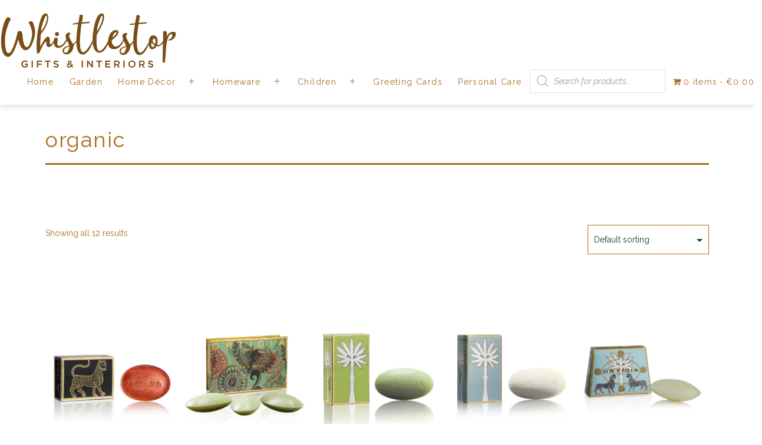

--- FILE ---
content_type: text/html; charset=UTF-8
request_url: https://whistlestop.ie/product-tag/organic/
body_size: 105867
content:
<!doctype html>
<html lang="en-GB" >
<head>
	<meta charset="UTF-8" />
	<meta name="viewport" content="width=device-width, initial-scale=1" />
	<meta name='robots' content='index, follow, max-image-preview:large, max-snippet:-1, max-video-preview:-1' />

	<!-- This site is optimized with the Yoast SEO plugin v26.8 - https://yoast.com/product/yoast-seo-wordpress/ -->
	<title>organic - Whistlestop</title>
	<link rel="canonical" href="https://whistlestop.ie/product-tag/organic/" />
	<meta property="og:locale" content="en_GB" />
	<meta property="og:type" content="article" />
	<meta property="og:title" content="organic - Whistlestop" />
	<meta property="og:url" content="https://whistlestop.ie/product-tag/organic/" />
	<meta property="og:site_name" content="Whistlestop" />
	<meta name="twitter:card" content="summary_large_image" />
	<script type="application/ld+json" class="yoast-schema-graph">{"@context":"https://schema.org","@graph":[{"@type":"CollectionPage","@id":"https://whistlestop.ie/product-tag/organic/","url":"https://whistlestop.ie/product-tag/organic/","name":"organic - Whistlestop","isPartOf":{"@id":"https://whistlestop.ie/#website"},"primaryImageOfPage":{"@id":"https://whistlestop.ie/product-tag/organic/#primaryimage"},"image":{"@id":"https://whistlestop.ie/product-tag/organic/#primaryimage"},"thumbnailUrl":"https://whistlestop.ie/bronntanas/wp-content/uploads/2021/08/Ambra_Single_Soap_W_318.jpg","breadcrumb":{"@id":"https://whistlestop.ie/product-tag/organic/#breadcrumb"},"inLanguage":"en-GB"},{"@type":"ImageObject","inLanguage":"en-GB","@id":"https://whistlestop.ie/product-tag/organic/#primaryimage","url":"https://whistlestop.ie/bronntanas/wp-content/uploads/2021/08/Ambra_Single_Soap_W_318.jpg","contentUrl":"https://whistlestop.ie/bronntanas/wp-content/uploads/2021/08/Ambra_Single_Soap_W_318.jpg","width":2400,"height":2400,"caption":"Amber Nera Single Soap"},{"@type":"BreadcrumbList","@id":"https://whistlestop.ie/product-tag/organic/#breadcrumb","itemListElement":[{"@type":"ListItem","position":1,"name":"Home","item":"https://whistlestop.ie/"},{"@type":"ListItem","position":2,"name":"organic"}]},{"@type":"WebSite","@id":"https://whistlestop.ie/#website","url":"https://whistlestop.ie/","name":"Whistlestop","description":"Gifts &amp; Interiors","publisher":{"@id":"https://whistlestop.ie/#organization"},"potentialAction":[{"@type":"SearchAction","target":{"@type":"EntryPoint","urlTemplate":"https://whistlestop.ie/?s={search_term_string}"},"query-input":{"@type":"PropertyValueSpecification","valueRequired":true,"valueName":"search_term_string"}}],"inLanguage":"en-GB"},{"@type":"Organization","@id":"https://whistlestop.ie/#organization","name":"Whistlestop Gifts & Interiors","url":"https://whistlestop.ie/","logo":{"@type":"ImageObject","inLanguage":"en-GB","@id":"https://whistlestop.ie/#/schema/logo/image/","url":"https://whistlestop.ie/bronntanas/wp-content/uploads/2021/04/cropped-whistlestopLogo-1.png","contentUrl":"https://whistlestop.ie/bronntanas/wp-content/uploads/2021/04/cropped-whistlestopLogo-1.png","width":600,"height":200,"caption":"Whistlestop Gifts & Interiors"},"image":{"@id":"https://whistlestop.ie/#/schema/logo/image/"},"sameAs":["https://www.facebook.com/WhistlestopGifts","https://www.instagram.com/whistlestopgiftsclifden/"]}]}</script>
	<!-- / Yoast SEO plugin. -->


<link rel='dns-prefetch' href='//fonts.googleapis.com' />
<link href='https://fonts.gstatic.com' crossorigin rel='preconnect' />
<link rel="alternate" type="application/rss+xml" title="Whistlestop &raquo; Feed" href="https://whistlestop.ie/feed/" />
<link rel="alternate" type="application/rss+xml" title="Whistlestop &raquo; Comments Feed" href="https://whistlestop.ie/comments/feed/" />
<link rel="alternate" type="application/rss+xml" title="Whistlestop &raquo; organic Tag Feed" href="https://whistlestop.ie/product-tag/organic/feed/" />
<style id='wp-img-auto-sizes-contain-inline-css'>
img:is([sizes=auto i],[sizes^="auto," i]){contain-intrinsic-size:3000px 1500px}
/*# sourceURL=wp-img-auto-sizes-contain-inline-css */
</style>
<style id='wp-emoji-styles-inline-css'>

	img.wp-smiley, img.emoji {
		display: inline !important;
		border: none !important;
		box-shadow: none !important;
		height: 1em !important;
		width: 1em !important;
		margin: 0 0.07em !important;
		vertical-align: -0.1em !important;
		background: none !important;
		padding: 0 !important;
	}
/*# sourceURL=wp-emoji-styles-inline-css */
</style>
<link rel='stylesheet' id='wp-block-library-css' href='https://whistlestop.ie/bronntanas/wp-includes/css/dist/block-library/style.min.css?ver=6.9' media='all' />
<style id='classic-theme-styles-inline-css'>
/*! This file is auto-generated */
.wp-block-button__link{color:#fff;background-color:#32373c;border-radius:9999px;box-shadow:none;text-decoration:none;padding:calc(.667em + 2px) calc(1.333em + 2px);font-size:1.125em}.wp-block-file__button{background:#32373c;color:#fff;text-decoration:none}
/*# sourceURL=/wp-includes/css/classic-themes.min.css */
</style>
<link rel='stylesheet' id='twentig-blocks-css' href='https://whistlestop.ie/bronntanas/wp-content/plugins/twentig/dist/style-index.css?ver=d5575cd466f335729583' media='all' />
<style id='twentig-blocks-inline-css'>
@media (width < 652px) { .tw-sm-hidden { display: none !important; }}@media (652px <= width < 1024px) { .tw-md-hidden { display: none !important; }}@media (width >= 1024px) { .tw-lg-hidden { display: none !important; }}
.tw-mt-0{margin-top:0px!important;}.tw-mb-0{margin-bottom:0px!important;}.tw-mt-1{margin-top:5px!important;}.tw-mb-1{margin-bottom:5px!important;}.tw-mt-2{margin-top:10px!important;}.tw-mb-2{margin-bottom:10px!important;}.tw-mt-3{margin-top:15px!important;}.tw-mb-3{margin-bottom:15px!important;}.tw-mt-4{margin-top:20px!important;}.tw-mb-4{margin-bottom:20px!important;}.tw-mt-5{margin-top:30px!important;}.tw-mb-5{margin-bottom:30px!important;}.tw-mt-6{margin-top:40px!important;}.tw-mb-6{margin-bottom:40px!important;}.tw-mt-7{margin-top:50px!important;}.tw-mb-7{margin-bottom:50px!important;}.tw-mt-8{margin-top:60px!important;}.tw-mb-8{margin-bottom:60px!important;}.tw-mt-9{margin-top:80px!important;}.tw-mb-9{margin-bottom:80px!important;}.tw-mt-10{margin-top:100px!important;}.tw-mb-10{margin-bottom:100px!important;}.tw-mt-auto{margin-top:auto!important;}.tw-mb-auto{margin-bottom:auto!important;}
/*# sourceURL=twentig-blocks-inline-css */
</style>
<link rel='stylesheet' id='twenty-twenty-one-custom-color-overrides-css' href='https://whistlestop.ie/bronntanas/wp-content/themes/twentytwentyone/assets/css/custom-color-overrides.css?ver=1.0' media='all' />
<style id='twenty-twenty-one-custom-color-overrides-inline-css'>
:root .editor-styles-wrapper{--global--color-background: #ffffff;--global--color-primary: #000;--global--color-secondary: #000;--button--color-background: #000;--button--color-text-hover: #000;}
/*# sourceURL=twenty-twenty-one-custom-color-overrides-inline-css */
</style>
<style id='global-styles-inline-css'>
:root{--wp--preset--aspect-ratio--square: 1;--wp--preset--aspect-ratio--4-3: 4/3;--wp--preset--aspect-ratio--3-4: 3/4;--wp--preset--aspect-ratio--3-2: 3/2;--wp--preset--aspect-ratio--2-3: 2/3;--wp--preset--aspect-ratio--16-9: 16/9;--wp--preset--aspect-ratio--9-16: 9/16;--wp--preset--color--black: #000000;--wp--preset--color--cyan-bluish-gray: #abb8c3;--wp--preset--color--white: #FFFFFF;--wp--preset--color--pale-pink: #f78da7;--wp--preset--color--vivid-red: #cf2e2e;--wp--preset--color--luminous-vivid-orange: #ff6900;--wp--preset--color--luminous-vivid-amber: #fcb900;--wp--preset--color--light-green-cyan: #7bdcb5;--wp--preset--color--vivid-green-cyan: #00d084;--wp--preset--color--pale-cyan-blue: #8ed1fc;--wp--preset--color--vivid-cyan-blue: #0693e3;--wp--preset--color--vivid-purple: #9b51e0;--wp--preset--color--dark-gray: #28303D;--wp--preset--color--gray: #39414D;--wp--preset--color--green: #D1E4DD;--wp--preset--color--blue: #D1DFE4;--wp--preset--color--purple: #D1D1E4;--wp--preset--color--red: #E4D1D1;--wp--preset--color--orange: #E4DAD1;--wp--preset--color--yellow: #EEEADD;--wp--preset--color--subtle: #f4f4f4;--wp--preset--gradient--vivid-cyan-blue-to-vivid-purple: linear-gradient(135deg,rgb(6,147,227) 0%,rgb(155,81,224) 100%);--wp--preset--gradient--light-green-cyan-to-vivid-green-cyan: linear-gradient(135deg,rgb(122,220,180) 0%,rgb(0,208,130) 100%);--wp--preset--gradient--luminous-vivid-amber-to-luminous-vivid-orange: linear-gradient(135deg,rgb(252,185,0) 0%,rgb(255,105,0) 100%);--wp--preset--gradient--luminous-vivid-orange-to-vivid-red: linear-gradient(135deg,rgb(255,105,0) 0%,rgb(207,46,46) 100%);--wp--preset--gradient--very-light-gray-to-cyan-bluish-gray: linear-gradient(135deg,rgb(238,238,238) 0%,rgb(169,184,195) 100%);--wp--preset--gradient--cool-to-warm-spectrum: linear-gradient(135deg,rgb(74,234,220) 0%,rgb(151,120,209) 20%,rgb(207,42,186) 40%,rgb(238,44,130) 60%,rgb(251,105,98) 80%,rgb(254,248,76) 100%);--wp--preset--gradient--blush-light-purple: linear-gradient(135deg,rgb(255,206,236) 0%,rgb(152,150,240) 100%);--wp--preset--gradient--blush-bordeaux: linear-gradient(135deg,rgb(254,205,165) 0%,rgb(254,45,45) 50%,rgb(107,0,62) 100%);--wp--preset--gradient--luminous-dusk: linear-gradient(135deg,rgb(255,203,112) 0%,rgb(199,81,192) 50%,rgb(65,88,208) 100%);--wp--preset--gradient--pale-ocean: linear-gradient(135deg,rgb(255,245,203) 0%,rgb(182,227,212) 50%,rgb(51,167,181) 100%);--wp--preset--gradient--electric-grass: linear-gradient(135deg,rgb(202,248,128) 0%,rgb(113,206,126) 100%);--wp--preset--gradient--midnight: linear-gradient(135deg,rgb(2,3,129) 0%,rgb(40,116,252) 100%);--wp--preset--gradient--purple-to-yellow: linear-gradient(160deg, #D1D1E4 0%, #EEEADD 100%);--wp--preset--gradient--yellow-to-purple: linear-gradient(160deg, #EEEADD 0%, #D1D1E4 100%);--wp--preset--gradient--green-to-yellow: linear-gradient(160deg, #D1E4DD 0%, #EEEADD 100%);--wp--preset--gradient--yellow-to-green: linear-gradient(160deg, #EEEADD 0%, #D1E4DD 100%);--wp--preset--gradient--red-to-yellow: linear-gradient(160deg, #E4D1D1 0%, #EEEADD 100%);--wp--preset--gradient--yellow-to-red: linear-gradient(160deg, #EEEADD 0%, #E4D1D1 100%);--wp--preset--gradient--purple-to-red: linear-gradient(160deg, #D1D1E4 0%, #E4D1D1 100%);--wp--preset--gradient--red-to-purple: linear-gradient(160deg, #E4D1D1 0%, #D1D1E4 100%);--wp--preset--font-size--small: 12.6px;--wp--preset--font-size--medium: 15.75px;--wp--preset--font-size--large: 24px;--wp--preset--font-size--x-large: 42px;--wp--preset--font-size--extra-small: 14px;--wp--preset--font-size--normal: 14px;--wp--preset--font-size--h-3: 32px;--wp--preset--font-size--extra-large: 40px;--wp--preset--font-size--h-2: 48px;--wp--preset--font-size--huge: 36px;--wp--preset--font-size--gigantic: 144px;--wp--preset--spacing--20: 0.44rem;--wp--preset--spacing--30: 0.67rem;--wp--preset--spacing--40: 1rem;--wp--preset--spacing--50: 1.5rem;--wp--preset--spacing--60: 2.25rem;--wp--preset--spacing--70: 3.38rem;--wp--preset--spacing--80: 5.06rem;--wp--preset--shadow--natural: 6px 6px 9px rgba(0, 0, 0, 0.2);--wp--preset--shadow--deep: 12px 12px 50px rgba(0, 0, 0, 0.4);--wp--preset--shadow--sharp: 6px 6px 0px rgba(0, 0, 0, 0.2);--wp--preset--shadow--outlined: 6px 6px 0px -3px rgb(255, 255, 255), 6px 6px rgb(0, 0, 0);--wp--preset--shadow--crisp: 6px 6px 0px rgb(0, 0, 0);}:root :where(.is-layout-flow) > :first-child{margin-block-start: 0;}:root :where(.is-layout-flow) > :last-child{margin-block-end: 0;}:root :where(.is-layout-flow) > *{margin-block-start: 24px;margin-block-end: 0;}:root :where(.is-layout-constrained) > :first-child{margin-block-start: 0;}:root :where(.is-layout-constrained) > :last-child{margin-block-end: 0;}:root :where(.is-layout-constrained) > *{margin-block-start: 24px;margin-block-end: 0;}:root :where(.is-layout-flex){gap: 24px;}:root :where(.is-layout-grid){gap: 24px;}body .is-layout-flex{display: flex;}.is-layout-flex{flex-wrap: wrap;align-items: center;}.is-layout-flex > :is(*, div){margin: 0;}body .is-layout-grid{display: grid;}.is-layout-grid > :is(*, div){margin: 0;}.has-black-color{color: var(--wp--preset--color--black) !important;}.has-cyan-bluish-gray-color{color: var(--wp--preset--color--cyan-bluish-gray) !important;}.has-white-color{color: var(--wp--preset--color--white) !important;}.has-pale-pink-color{color: var(--wp--preset--color--pale-pink) !important;}.has-vivid-red-color{color: var(--wp--preset--color--vivid-red) !important;}.has-luminous-vivid-orange-color{color: var(--wp--preset--color--luminous-vivid-orange) !important;}.has-luminous-vivid-amber-color{color: var(--wp--preset--color--luminous-vivid-amber) !important;}.has-light-green-cyan-color{color: var(--wp--preset--color--light-green-cyan) !important;}.has-vivid-green-cyan-color{color: var(--wp--preset--color--vivid-green-cyan) !important;}.has-pale-cyan-blue-color{color: var(--wp--preset--color--pale-cyan-blue) !important;}.has-vivid-cyan-blue-color{color: var(--wp--preset--color--vivid-cyan-blue) !important;}.has-vivid-purple-color{color: var(--wp--preset--color--vivid-purple) !important;}.has-dark-gray-color{color: var(--wp--preset--color--dark-gray) !important;}.has-gray-color{color: var(--wp--preset--color--gray) !important;}.has-green-color{color: var(--wp--preset--color--green) !important;}.has-blue-color{color: var(--wp--preset--color--blue) !important;}.has-purple-color{color: var(--wp--preset--color--purple) !important;}.has-red-color{color: var(--wp--preset--color--red) !important;}.has-orange-color{color: var(--wp--preset--color--orange) !important;}.has-yellow-color{color: var(--wp--preset--color--yellow) !important;}.has-subtle-color{color: var(--wp--preset--color--subtle) !important;}.has-black-background-color{background-color: var(--wp--preset--color--black) !important;}.has-cyan-bluish-gray-background-color{background-color: var(--wp--preset--color--cyan-bluish-gray) !important;}.has-white-background-color{background-color: var(--wp--preset--color--white) !important;}.has-pale-pink-background-color{background-color: var(--wp--preset--color--pale-pink) !important;}.has-vivid-red-background-color{background-color: var(--wp--preset--color--vivid-red) !important;}.has-luminous-vivid-orange-background-color{background-color: var(--wp--preset--color--luminous-vivid-orange) !important;}.has-luminous-vivid-amber-background-color{background-color: var(--wp--preset--color--luminous-vivid-amber) !important;}.has-light-green-cyan-background-color{background-color: var(--wp--preset--color--light-green-cyan) !important;}.has-vivid-green-cyan-background-color{background-color: var(--wp--preset--color--vivid-green-cyan) !important;}.has-pale-cyan-blue-background-color{background-color: var(--wp--preset--color--pale-cyan-blue) !important;}.has-vivid-cyan-blue-background-color{background-color: var(--wp--preset--color--vivid-cyan-blue) !important;}.has-vivid-purple-background-color{background-color: var(--wp--preset--color--vivid-purple) !important;}.has-dark-gray-background-color{background-color: var(--wp--preset--color--dark-gray) !important;}.has-gray-background-color{background-color: var(--wp--preset--color--gray) !important;}.has-green-background-color{background-color: var(--wp--preset--color--green) !important;}.has-blue-background-color{background-color: var(--wp--preset--color--blue) !important;}.has-purple-background-color{background-color: var(--wp--preset--color--purple) !important;}.has-red-background-color{background-color: var(--wp--preset--color--red) !important;}.has-orange-background-color{background-color: var(--wp--preset--color--orange) !important;}.has-yellow-background-color{background-color: var(--wp--preset--color--yellow) !important;}.has-subtle-background-color{background-color: var(--wp--preset--color--subtle) !important;}.has-black-border-color{border-color: var(--wp--preset--color--black) !important;}.has-cyan-bluish-gray-border-color{border-color: var(--wp--preset--color--cyan-bluish-gray) !important;}.has-white-border-color{border-color: var(--wp--preset--color--white) !important;}.has-pale-pink-border-color{border-color: var(--wp--preset--color--pale-pink) !important;}.has-vivid-red-border-color{border-color: var(--wp--preset--color--vivid-red) !important;}.has-luminous-vivid-orange-border-color{border-color: var(--wp--preset--color--luminous-vivid-orange) !important;}.has-luminous-vivid-amber-border-color{border-color: var(--wp--preset--color--luminous-vivid-amber) !important;}.has-light-green-cyan-border-color{border-color: var(--wp--preset--color--light-green-cyan) !important;}.has-vivid-green-cyan-border-color{border-color: var(--wp--preset--color--vivid-green-cyan) !important;}.has-pale-cyan-blue-border-color{border-color: var(--wp--preset--color--pale-cyan-blue) !important;}.has-vivid-cyan-blue-border-color{border-color: var(--wp--preset--color--vivid-cyan-blue) !important;}.has-vivid-purple-border-color{border-color: var(--wp--preset--color--vivid-purple) !important;}.has-dark-gray-border-color{border-color: var(--wp--preset--color--dark-gray) !important;}.has-gray-border-color{border-color: var(--wp--preset--color--gray) !important;}.has-green-border-color{border-color: var(--wp--preset--color--green) !important;}.has-blue-border-color{border-color: var(--wp--preset--color--blue) !important;}.has-purple-border-color{border-color: var(--wp--preset--color--purple) !important;}.has-red-border-color{border-color: var(--wp--preset--color--red) !important;}.has-orange-border-color{border-color: var(--wp--preset--color--orange) !important;}.has-yellow-border-color{border-color: var(--wp--preset--color--yellow) !important;}.has-subtle-border-color{border-color: var(--wp--preset--color--subtle) !important;}.has-vivid-cyan-blue-to-vivid-purple-gradient-background{background: var(--wp--preset--gradient--vivid-cyan-blue-to-vivid-purple) !important;}.has-light-green-cyan-to-vivid-green-cyan-gradient-background{background: var(--wp--preset--gradient--light-green-cyan-to-vivid-green-cyan) !important;}.has-luminous-vivid-amber-to-luminous-vivid-orange-gradient-background{background: var(--wp--preset--gradient--luminous-vivid-amber-to-luminous-vivid-orange) !important;}.has-luminous-vivid-orange-to-vivid-red-gradient-background{background: var(--wp--preset--gradient--luminous-vivid-orange-to-vivid-red) !important;}.has-very-light-gray-to-cyan-bluish-gray-gradient-background{background: var(--wp--preset--gradient--very-light-gray-to-cyan-bluish-gray) !important;}.has-cool-to-warm-spectrum-gradient-background{background: var(--wp--preset--gradient--cool-to-warm-spectrum) !important;}.has-blush-light-purple-gradient-background{background: var(--wp--preset--gradient--blush-light-purple) !important;}.has-blush-bordeaux-gradient-background{background: var(--wp--preset--gradient--blush-bordeaux) !important;}.has-luminous-dusk-gradient-background{background: var(--wp--preset--gradient--luminous-dusk) !important;}.has-pale-ocean-gradient-background{background: var(--wp--preset--gradient--pale-ocean) !important;}.has-electric-grass-gradient-background{background: var(--wp--preset--gradient--electric-grass) !important;}.has-midnight-gradient-background{background: var(--wp--preset--gradient--midnight) !important;}.has-purple-to-yellow-gradient-background{background: var(--wp--preset--gradient--purple-to-yellow) !important;}.has-yellow-to-purple-gradient-background{background: var(--wp--preset--gradient--yellow-to-purple) !important;}.has-green-to-yellow-gradient-background{background: var(--wp--preset--gradient--green-to-yellow) !important;}.has-yellow-to-green-gradient-background{background: var(--wp--preset--gradient--yellow-to-green) !important;}.has-red-to-yellow-gradient-background{background: var(--wp--preset--gradient--red-to-yellow) !important;}.has-yellow-to-red-gradient-background{background: var(--wp--preset--gradient--yellow-to-red) !important;}.has-purple-to-red-gradient-background{background: var(--wp--preset--gradient--purple-to-red) !important;}.has-red-to-purple-gradient-background{background: var(--wp--preset--gradient--red-to-purple) !important;}.has-small-font-size{font-size: var(--wp--preset--font-size--small) !important;}.has-medium-font-size{font-size: var(--wp--preset--font-size--medium) !important;}.has-large-font-size{font-size: var(--wp--preset--font-size--large) !important;}.has-x-large-font-size{font-size: var(--wp--preset--font-size--x-large) !important;}.has-extra-small-font-size{font-size: var(--wp--preset--font-size--extra-small) !important;}.has-normal-font-size{font-size: var(--wp--preset--font-size--normal) !important;}.has-h-3-font-size{font-size: var(--wp--preset--font-size--h-3) !important;}.has-extra-large-font-size{font-size: var(--wp--preset--font-size--extra-large) !important;}.has-h-2-font-size{font-size: var(--wp--preset--font-size--h-2) !important;}.has-huge-font-size{font-size: var(--wp--preset--font-size--huge) !important;}.has-gigantic-font-size{font-size: var(--wp--preset--font-size--gigantic) !important;}
:root :where(.wp-block-pullquote){font-size: 1.5em;line-height: 1.6;}
/*# sourceURL=global-styles-inline-css */
</style>
<link rel='stylesheet' id='wpmenucart-icons-css' href='https://whistlestop.ie/bronntanas/wp-content/plugins/woocommerce-menu-bar-cart/assets/css/wpmenucart-icons.min.css?ver=2.14.12' media='all' />
<style id='wpmenucart-icons-inline-css'>
@font-face{font-family:WPMenuCart;src:url(https://whistlestop.ie/bronntanas/wp-content/plugins/woocommerce-menu-bar-cart/assets/fonts/WPMenuCart.eot);src:url(https://whistlestop.ie/bronntanas/wp-content/plugins/woocommerce-menu-bar-cart/assets/fonts/WPMenuCart.eot?#iefix) format('embedded-opentype'),url(https://whistlestop.ie/bronntanas/wp-content/plugins/woocommerce-menu-bar-cart/assets/fonts/WPMenuCart.woff2) format('woff2'),url(https://whistlestop.ie/bronntanas/wp-content/plugins/woocommerce-menu-bar-cart/assets/fonts/WPMenuCart.woff) format('woff'),url(https://whistlestop.ie/bronntanas/wp-content/plugins/woocommerce-menu-bar-cart/assets/fonts/WPMenuCart.ttf) format('truetype'),url(https://whistlestop.ie/bronntanas/wp-content/plugins/woocommerce-menu-bar-cart/assets/fonts/WPMenuCart.svg#WPMenuCart) format('svg');font-weight:400;font-style:normal;font-display:swap}
/*# sourceURL=wpmenucart-icons-inline-css */
</style>
<link rel='stylesheet' id='wpmenucart-css' href='https://whistlestop.ie/bronntanas/wp-content/plugins/woocommerce-menu-bar-cart/assets/css/wpmenucart-main.min.css?ver=2.14.12' media='all' />
<link rel='stylesheet' id='woocommerce-layout-css' href='https://whistlestop.ie/bronntanas/wp-content/plugins/woocommerce/assets/css/woocommerce-layout.css?ver=10.4.3' media='all' />
<link rel='stylesheet' id='woocommerce-smallscreen-css' href='https://whistlestop.ie/bronntanas/wp-content/plugins/woocommerce/assets/css/woocommerce-smallscreen.css?ver=10.4.3' media='only screen and (max-width: 768px)' />
<link rel='stylesheet' id='woocommerce-general-css' href='//whistlestop.ie/bronntanas/wp-content/plugins/woocommerce/assets/css/twenty-twenty-one.css?ver=10.4.3' media='all' />
<style id='woocommerce-inline-inline-css'>
.woocommerce form .form-row .required { visibility: visible; }
/*# sourceURL=woocommerce-inline-inline-css */
</style>
<link rel='stylesheet' id='dgwt-wcas-style-css' href='https://whistlestop.ie/bronntanas/wp-content/plugins/ajax-search-for-woocommerce/assets/css/style.min.css?ver=1.32.2' media='all' />
<link rel='stylesheet' id='parent-style-css' href='https://whistlestop.ie/bronntanas/wp-content/themes/twentytwentyone/style.css?ver=6.9' media='all' />
<link rel='stylesheet' id='child-style-css' href='https://whistlestop.ie/bronntanas/wp-content/themes/Whistlestop-Gifts-and-Interiors/style.css?ver=1.0' media='all' />
<link rel='stylesheet' id='twenty-twenty-one-style-css' href='https://whistlestop.ie/bronntanas/wp-content/themes/twentytwentyone/style.css?ver=1.0' media='all' />
<style id='twenty-twenty-one-style-inline-css'>
:root{--global--color-background: #ffffff;--global--color-primary: #000;--global--color-secondary: #000;--button--color-background: #000;--button--color-text-hover: #000;}
/*# sourceURL=twenty-twenty-one-style-inline-css */
</style>
<link rel='stylesheet' id='twenty-twenty-one-print-style-css' href='https://whistlestop.ie/bronntanas/wp-content/themes/twentytwentyone/assets/css/print.css?ver=1.0' media='print' />
<link rel='stylesheet' id='twentig-twentyone-css' href='https://whistlestop.ie/bronntanas/wp-content/plugins/twentig/dist/css/twentytwentyone/style.css?ver=1.9.7' media='all' />
<style id='twentig-twentyone-inline-css'>
.primary-navigation .menu-button a{text-decoration:none!important;padding-inline:16px;font-weight:var(--button--font-weight);font-family:var(--button--font-family);border-radius:var(--button--border-radius);text-transform:none;letter-spacing:normal}#site-navigation .menu-button a,#site-navigation .menu-button a:focus{background-color:var(--header--color-text);color:var(--header--color-background,var(--global--color-background))}#site-navigation .menu-button a:is(:hover,:focus){opacity:0.9;outline-offset:4px!important}.menu-search + .social-item,.social-item + .menu-button{margin-inline-start:25px}.menu-search + .menu-button{margin-inline-start:35px}.header-actions .menu-button:last-child{margin-inline-end:var(--primary-nav--padding)}.header-actions .social-item:first-child{margin-inline-start:calc(0px - var(--primary-nav--padding))}@media (max-width:1279px){.tw-header-padding-small{--header--padding:24px}.menu-button-container{display:flex;padding-inline-end:calc(var(--site--padding) - 20px)}.has-logo .menu-button-container{padding-top:calc(var(--header--padding) + (var(--logo--height) - 45px)/2)}.site-header:not(.has-logo) .menu-button-container{padding-top:calc(var(--header--padding) + var(--branding--title--font-size)*1.2/2 - 22.5px)}.lock-scrolling .site{position:fixed;max-width:100%;width:100%}.site-header .primary-navigation{position:absolute;top:var(--global--admin-bar--height)}.primary-navigation-open .primary-navigation{width:100%;position:fixed;z-index:2}.primary-navigation>.primary-menu-container{display:block;position:fixed;visibility:hidden;opacity:0;top:0;height:100vh;z-index:499;overflow-x:hidden;overflow-y:auto;transform:translateY(var(--global--spacing-vertical));padding:calc(var(--global--spacing-unit)*6) var(--site--padding) var(--global--spacing-horizontal);background-color:var(--header--color-background);margin-inline-start:0}.admin-bar .primary-navigation>.primary-menu-container{top:0}.has-logo .primary-menu-container{padding-top:calc(80px + var(--logo--height))}.has-title-and-tagline .primary-menu-container{padding-top:calc(80px + var(--branding--title--font-size))}.primary-navigation>div>.menu-wrapper{padding-bottom:120px}.primary-navigation>div>.menu-wrapper:not(:last-child){padding-bottom:20px}.primary-navigation>div>.menu-wrapper li{display:block!important;position:relative;width:100%;margin-inline-start:0!important}.header-actions .search-field,.primary-navigation a{font-size:var(--primary-nav--font-size-mobile)}.site-header .primary-navigation .primary-menu-container .menu-wrapper a{padding-inline:0}.primary-navigation .sub-menu .menu-item>a{font-size:var(--primary-nav--font-size-sub-menu-mobile)}ul.header-actions{margin-inline-start:0;padding-bottom:120px;justify-content:flex-start}.header-actions .menu-search{margin:0 0 35px;width:100%}.header-actions .menu-search:last-child{margin-bottom:0}.header-actions .search-field{width:100%;border-color:currentcolor}.header-actions .menu-button{width:100%;margin:0}.header-actions .menu-button a{display:inline-block}.social-item + .menu-button{margin-top:35px}.menu-search + .menu-button{margin-top:15px}.header-actions .social-item{margin-inline-start:calc(0px - var(--primary-nav--padding))}.header-actions .social-item a{padding:var(--primary-nav--padding)}.header-actions .social-item + .social-item{margin-inline-start:0}#site-navigation .sub-menu{position:relative;display:block!important;padding:0;padding-inline-start:20px;margin:0;border:0;top:auto}.site-header .sub-menu-toggle,.site-header .sub-menu::after,.site-header .sub-menu::before{display:none!important}}.footer-navigation{font-size:min(var(--footer--font-size),18px);margin:0}.footer-inline .site-logo{margin:0}.footer-inline .site-name{padding-inline-end:25px;margin-inline-end:0!important}.footer-inline .site-info{display:flex;flex-wrap:wrap;align-items:baseline;padding-top:calc(var(--global--spacing-vertical)*0.5)}.footer-inline .site-info>*{margin-top:calc(var(--global--spacing-vertical)*0.5)}.footer-inline .site-info .powered-by{margin-inline-start:0}.footer-inline .powered-by:not(:last-child),.footer-inline .site-info .site-name:not(:nth-last-child(3)){margin-inline-end:auto;padding-inline-end:60px}.footer-navigation-wrapper{justify-content:flex-start;margin:0 calc(0px - var(--primary-nav--padding))}.footer-navigation-wrapper li{line-height:2.2}.footer-navigation-wrapper li a{padding-block:5px}.footer-navigation:only-child{flex-grow:1}.footer-navigation:only-child .menu-item:not(.social-item) + .social-item,.footer-navigation:only-child .social-item + .menu-item:not(.social-item){margin-inline-start:auto}.tw-footer-bg .footer-inline{padding-top:calc(var(--global--spacing-vertical)*1);padding-bottom:calc(var(--global--spacing-vertical)*1.5)}.tw-footer-monocolor .footer-inline{padding-top:0}.tw-footer-bg .footer-inline .site-info{margin:0;padding:0}@media (max-width:651px){.footer-inline .site-info{flex-direction:column;align-items:flex-start}.footer-inline .site-info .powered-by{order:3;padding-inline-end:0}.footer-navigation:only-child li.menu-item{margin-inline-start:0!important}.footer-navigation li:not(.social-item){width:100%}.footer-navigation li:not(.social-item) ~ .social-item{margin-top:10px}}.site{background-color:var(--global--color-background)}@media only screen and (min-width:2000px){:root{--responsive--alignfull-padding:var(--site--padding);--responsive--aligndefault-width:min(calc(2000px - 2 * var(--site--padding)),var(--max--aligndefault-width));--responsive--alignwide-width:min(calc(2000px - 2 * var(--site--padding)),var(--max--alignwide-width))}.site{max-width:2000px;margin:0 auto}body:not(.tw-header-full) .site-header,body:not(.tw-footer-widgets-full) .widget-area,body:not(.tw-footer-full) .site-footer{max-width:inherit;padding-left:max(calc((2000px - var(--max--alignwide-width)) /2),var(--site--padding));padding-right:max(calc((2000px - var(--max--alignwide-width)) /2),var(--site--padding))}.tw-header-full .site-header{max-width:inherit}}:root{--max--alignwide-width:1400px;--max--aligndefault-width:1000px;--font-base:'Raleway',sans-serif;--global--font-size-base:0.875rem;--global--line-height-body:2;--font-headings:'Raleway',sans-serif;--heading--font-weight:400;--heading--font-weight-page-title:400;--heading--font-weight-strong:400;--widget--font-weight-title:400;--global--letter-spacing:0.05em;--heading--letter-spacing-h5:0.05em;--heading--letter-spacing-h6:0.05em;--global--font-size-xxl:2.25rem;--primary-nav--font-size:0.875rem;--primary-nav--font-weight:400;--primary-nav--letter-spacing:0.1em;--button--padding-vertical:8px;--button--padding-horizontal:16px;--button--font-size:var(--global--font-size-sm);--button--border-radius:50px;--button--border-width:1px;--form--border-width:1px;--archive-img-ratio:100%;--global--color-primary:#aa6d1f;--global--color-secondary:#aa6d1f;--content--color--link:#541c1c;--header--color-background:#ffffff;--header--color-text:#aa6d1f;--header--color-link-hover:#541c1c;--footer--color-background:#ffffff;--footer--color-text:#aa6d1f;--footer--color-link:#aa6d1f;--footer--color-link-hover:#aa6d1f;--footer--color-link:#541c1c;--footer--color-link-hover:#541c1c;--widgets--color-background:#ffffff;--widgets--color-text:#aa6d1f;--widgets--color-link:#541c1c}.site-header{box-shadow:0 2px 10px 0 rgba(0,0,0,0.16)}:root{--logo--height:100px;--logo--height-mobile:32px}.search-form .search-submit,.wp-block-search .wp-block-search__button{border-radius:0}.wp-block-button a.wp-block-button__link:focus,input[type=submit]:focus{outline-offset:2px;outline:1px dotted var(--button--color-background)}.site-footer a,.widget-area a{text-decoration:none}.site-footer a:hover,.widget-area a:hover,.site-footer a:focus,.widget-area a:focus{text-decoration:underline}.footer-navigation-wrapper li a:hover{text-decoration-style:solid}:root{--wp--preset--color--subtle:#f4f4f4}:root .has-subtle-background-color,:root .has-subtle-background-background-color{background-color:#f4f4f4}:root .has-subtle-color{color:#f4f4f4}.footer-custom a{color:var(--footer--color-link)}.site-footer>.site-info,.single .site-main>article>.entry-footer,.page-header,.pagination,.comments-pagination,.wp-block-image.is-style-twentytwentyone-border img,.wp-block-image.is-style-twentytwentyone-image-frame img,.wp-block-latest-posts.is-style-twentytwentyone-latest-posts-borders li,.wp-block-media-text.is-style-twentytwentyone-border,.wp-block-group.is-style-twentytwentyone-border{border-width:1px}input[type=checkbox]:after{left:7px;top:4px}#page input[type=submit],#page .wp-block-button:not(.is-style-outline) .wp-block-button__link:not(.has-background),.wp-block-file .wp-block-file__button{background-color:#aa6d1f;border-color:#aa6d1f;color:#ffffff}#page .wp-block-button.is-style-outline .wp-block-button__link:not(.has-background):not(.has-text-color){border-color:#aa6d1f;color:#aa6d1f}input[type=submit]:hover,input[type=submit]:focus,input[type=submit]:active,.wp-block-button:not(.is-style-outline) .wp-block-button__link:not(.has-background):hover,.wp-block-button:not(.is-style-outline) .wp-block-button__link:not(.has-background):focus,.wp-block-button:not(.is-style-outline) .wp-block-button__link:not(.has-background):active,.wp-block-button.is-style-outline .wp-block-button__link:not(.has-text-color):hover,.wp-block-button.is-style-outline .wp-block-button__link:not(.has-text-color):focus,.wp-block-button.is-style-outline .wp-block-button__link:not(.has-text-color):active,.wp-block-file .wp-block-file__button:hover,.wp-block-file .wp-block-file__button:focus,.wp-block-file .wp-block-file__button:active{background-color:#541c1c!important;border-color:#541c1c!important;color:#ffffff!important}@media(max-width:651px){.site-logo .custom-logo{max-width:96px;max-height:none!important}}
/*# sourceURL=twentig-twentyone-inline-css */
</style>
<link rel='stylesheet' id='twentig-twentyone-fonts-css' href='https://fonts.googleapis.com/css2?family=Raleway%3Aital%2Cwght%400%2C400%3B0%2C700%3B1%2C400&#038;display=swap' media='all' />
<script src="https://whistlestop.ie/bronntanas/wp-includes/js/jquery/jquery.min.js?ver=3.7.1" id="jquery-core-js"></script>
<script src="https://whistlestop.ie/bronntanas/wp-includes/js/jquery/jquery-migrate.min.js?ver=3.4.1" id="jquery-migrate-js"></script>
<script src="https://whistlestop.ie/bronntanas/wp-content/plugins/woocommerce/assets/js/jquery-blockui/jquery.blockUI.min.js?ver=2.7.0-wc.10.4.3" id="wc-jquery-blockui-js" defer data-wp-strategy="defer"></script>
<script id="wc-add-to-cart-js-extra">
var wc_add_to_cart_params = {"ajax_url":"/bronntanas/wp-admin/admin-ajax.php","wc_ajax_url":"/?wc-ajax=%%endpoint%%","i18n_view_cart":"View basket","cart_url":"https://whistlestop.ie/cart/","is_cart":"","cart_redirect_after_add":"no"};
//# sourceURL=wc-add-to-cart-js-extra
</script>
<script src="https://whistlestop.ie/bronntanas/wp-content/plugins/woocommerce/assets/js/frontend/add-to-cart.min.js?ver=10.4.3" id="wc-add-to-cart-js" defer data-wp-strategy="defer"></script>
<script src="https://whistlestop.ie/bronntanas/wp-content/plugins/woocommerce/assets/js/js-cookie/js.cookie.min.js?ver=2.1.4-wc.10.4.3" id="wc-js-cookie-js" defer data-wp-strategy="defer"></script>
<script id="woocommerce-js-extra">
var woocommerce_params = {"ajax_url":"/bronntanas/wp-admin/admin-ajax.php","wc_ajax_url":"/?wc-ajax=%%endpoint%%","i18n_password_show":"Show password","i18n_password_hide":"Hide password"};
//# sourceURL=woocommerce-js-extra
</script>
<script src="https://whistlestop.ie/bronntanas/wp-content/plugins/woocommerce/assets/js/frontend/woocommerce.min.js?ver=10.4.3" id="woocommerce-js" defer data-wp-strategy="defer"></script>
<script id="twenty-twenty-one-ie11-polyfills-js-after">
( Element.prototype.matches && Element.prototype.closest && window.NodeList && NodeList.prototype.forEach ) || document.write( '<script src="https://whistlestop.ie/bronntanas/wp-content/themes/twentytwentyone/assets/js/polyfills.js?ver=1.0"></scr' + 'ipt>' );
//# sourceURL=twenty-twenty-one-ie11-polyfills-js-after
</script>
<script src="https://whistlestop.ie/bronntanas/wp-content/themes/twentytwentyone/assets/js/primary-navigation.js?ver=1.0" id="twenty-twenty-one-primary-navigation-script-js" defer data-wp-strategy="defer"></script>
<link rel="https://api.w.org/" href="https://whistlestop.ie/wp-json/" /><link rel="alternate" title="JSON" type="application/json" href="https://whistlestop.ie/wp-json/wp/v2/product_tag/462" /><link rel="EditURI" type="application/rsd+xml" title="RSD" href="https://whistlestop.ie/bronntanas/xmlrpc.php?rsd" />
<meta name="generator" content="WordPress 6.9" />
<meta name="generator" content="WooCommerce 10.4.3" />
<noscript><style>.tw-block-animation{opacity:1;transform:none;clip-path:none;}</style></noscript>
		<style>
			.dgwt-wcas-ico-magnifier,.dgwt-wcas-ico-magnifier-handler{max-width:20px}.dgwt-wcas-search-wrapp{max-width:600px}		</style>
			<noscript><style>.woocommerce-product-gallery{ opacity: 1 !important; }</style></noscript>
	<style id="custom-background-css">
body.custom-background { background-color: #ffffff; }
</style>
	<!-- Clicky Web Analytics - https://clicky.com, WordPress Plugin by Yoast - https://yoast.com/wordpress/plugins/clicky/ --><script>
	
	var clicky_site_ids = clicky_site_ids || [];
	clicky_site_ids.push("101322192");
</script>
<script async src="//static.getclicky.com/js"></script><link rel="icon" href="https://whistlestop.ie/bronntanas/wp-content/uploads/2021/05/cropped-Wonly300-32x32.png" sizes="32x32" />
<link rel="icon" href="https://whistlestop.ie/bronntanas/wp-content/uploads/2021/05/cropped-Wonly300-192x192.png" sizes="192x192" />
<link rel="apple-touch-icon" href="https://whistlestop.ie/bronntanas/wp-content/uploads/2021/05/cropped-Wonly300-180x180.png" />
<meta name="msapplication-TileImage" content="https://whistlestop.ie/bronntanas/wp-content/uploads/2021/05/cropped-Wonly300-270x270.png" />
	
	

<!-- Global site tag (gtag.js) - Google Analytics -->
<script async src="https://www.googletagmanager.com/gtag/js?id=G-J6CCJ362PB"></script>
<script>
  window.dataLayer = window.dataLayer || [];
  function gtag(){dataLayer.push(arguments);}
  gtag('js', new Date());

  gtag('config', 'G-J6CCJ362PB');
</script>



<link href="//cdn-images.mailchimp.com/embedcode/horizontal-slim-10_7.css" rel="stylesheet" type="text/css">


</head>

<body class="archive tax-product_tag term-organic term-462 custom-background wp-custom-logo wp-embed-responsive wp-theme-twentytwentyone wp-child-theme-Whistlestop-Gifts-and-Interiors theme-twentytwentyone woocommerce woocommerce-page woocommerce-no-js metaslider-plugin is-light-theme no-js hfeed has-main-navigation no-widgets tw-header-layout-menu-right tw-header-full tw-header-bg tw-header-sticky tw-header-break-tablet-landscape tw-header-padding-small tw-footer-bg tw-footer-full tw-link-minimal tw-no-meta-label">
<div id="page" class="site">
	<a class="skip-link screen-reader-text" href="#content">Skip to content</a>

	
<header id="masthead" class="site-header has-logo has-menu">

	

<div class="site-branding">

			<div class="site-logo"><a href="https://whistlestop.ie/" class="custom-logo-link" rel="home"><img width="600" height="200" src="https://whistlestop.ie/bronntanas/wp-content/uploads/2021/04/cropped-whistlestopLogo-1.png" class="custom-logo" alt="Whistlestop" decoding="async" fetchpriority="high" srcset="https://whistlestop.ie/bronntanas/wp-content/uploads/2021/04/cropped-whistlestopLogo-1.png 600w, https://whistlestop.ie/bronntanas/wp-content/uploads/2021/04/cropped-whistlestopLogo-1-300x100.png 300w" sizes="(max-width: 600px) 100vw, 600px" /></a></div>
	
						<p class="screen-reader-text"><a href="https://whistlestop.ie/" rel="home">Whistlestop</a></p>
			
	</div><!-- .site-branding -->
	
	<nav id="site-navigation" class="primary-navigation" aria-label="Primary menu">
		<div class="menu-button-container">
			<button id="primary-mobile-menu" class="button" aria-controls="primary-menu-list" aria-expanded="false">
				<span class="dropdown-icon open">Menu					<svg class="svg-icon" width="24" height="24" aria-hidden="true" role="img" focusable="false" viewBox="0 0 24 24" fill="none" xmlns="http://www.w3.org/2000/svg"><path fill-rule="evenodd" clip-rule="evenodd" d="M4.5 6H19.5V7.5H4.5V6ZM4.5 12H19.5V13.5H4.5V12ZM19.5 18H4.5V19.5H19.5V18Z" fill="currentColor"/></svg>				</span>
				<span class="dropdown-icon close">Close					<svg class="svg-icon" width="24" height="24" aria-hidden="true" role="img" focusable="false" viewBox="0 0 24 24" fill="none" xmlns="http://www.w3.org/2000/svg"><path fill-rule="evenodd" clip-rule="evenodd" d="M12 10.9394L5.53033 4.46973L4.46967 5.53039L10.9393 12.0001L4.46967 18.4697L5.53033 19.5304L12 13.0607L18.4697 19.5304L19.5303 18.4697L13.0607 12.0001L19.5303 5.53039L18.4697 4.46973L12 10.9394Z" fill="currentColor"/></svg>				</span>
			</button><!-- #primary-mobile-menu -->
		</div><!-- .menu-button-container -->
		<div class="primary-menu-container"><ul id="primary-menu-list" class="menu-wrapper"><li id="menu-item-18" class="menu-item menu-item-type-custom menu-item-object-custom menu-item-home menu-item-18"><a href="https://whistlestop.ie">Home</a></li>
<li id="menu-item-14359" class="menu-item menu-item-type-taxonomy menu-item-object-product_cat menu-item-14359"><a href="https://whistlestop.ie/product-category/garden/">Garden</a></li>
<li id="menu-item-11987" class="menu-item menu-item-type-taxonomy menu-item-object-product_cat menu-item-has-children menu-item-11987"><a href="https://whistlestop.ie/product-category/home-decor/">Home Décor</a><button class="sub-menu-toggle" aria-expanded="false" onClick="twentytwentyoneExpandSubMenu(this)"><span class="icon-plus"><svg class="svg-icon" width="18" height="18" aria-hidden="true" role="img" focusable="false" viewBox="0 0 24 24" fill="none" xmlns="http://www.w3.org/2000/svg"><path fill-rule="evenodd" clip-rule="evenodd" d="M18 11.2h-5.2V6h-1.6v5.2H6v1.6h5.2V18h1.6v-5.2H18z" fill="currentColor"/></svg></span><span class="icon-minus"><svg class="svg-icon" width="18" height="18" aria-hidden="true" role="img" focusable="false" viewBox="0 0 24 24" fill="none" xmlns="http://www.w3.org/2000/svg"><path fill-rule="evenodd" clip-rule="evenodd" d="M6 11h12v2H6z" fill="currentColor"/></svg></span><span class="screen-reader-text">Open menu</span></button>
<ul class="sub-menu">
	<li id="menu-item-3531" class="menu-item menu-item-type-taxonomy menu-item-object-product_cat menu-item-3531"><a href="https://whistlestop.ie/product-category/candles-and-diffusers/">Candles and Diffusers</a></li>
	<li id="menu-item-12178" class="menu-item menu-item-type-taxonomy menu-item-object-product_cat menu-item-12178"><a href="https://whistlestop.ie/product-category/home-decor/lamps/">Lamps</a></li>
	<li id="menu-item-12179" class="menu-item menu-item-type-taxonomy menu-item-object-product_cat menu-item-12179"><a href="https://whistlestop.ie/product-category/home-decor/mirrors/">Mirrors</a></li>
	<li id="menu-item-12180" class="menu-item menu-item-type-taxonomy menu-item-object-product_cat menu-item-12180"><a href="https://whistlestop.ie/product-category/home-decor/planters/">Planters</a></li>
	<li id="menu-item-12181" class="menu-item menu-item-type-taxonomy menu-item-object-product_cat menu-item-12181"><a href="https://whistlestop.ie/product-category/home-decor/tables/">Tables</a></li>
	<li id="menu-item-12182" class="menu-item menu-item-type-taxonomy menu-item-object-product_cat menu-item-12182"><a href="https://whistlestop.ie/product-category/home-decor/trays/">Trays</a></li>
	<li id="menu-item-12183" class="menu-item menu-item-type-taxonomy menu-item-object-product_cat menu-item-12183"><a href="https://whistlestop.ie/product-category/home-decor/vases/">Vases</a></li>
	<li id="menu-item-12177" class="menu-item menu-item-type-taxonomy menu-item-object-product_cat menu-item-12177"><a href="https://whistlestop.ie/product-category/home-decor/other/">More Home Décor</a></li>
</ul>
</li>
<li id="menu-item-1446" class="menu-item menu-item-type-custom menu-item-object-custom menu-item-has-children menu-item-1446"><a>Homeware</a><button class="sub-menu-toggle" aria-expanded="false" onClick="twentytwentyoneExpandSubMenu(this)"><span class="icon-plus"><svg class="svg-icon" width="18" height="18" aria-hidden="true" role="img" focusable="false" viewBox="0 0 24 24" fill="none" xmlns="http://www.w3.org/2000/svg"><path fill-rule="evenodd" clip-rule="evenodd" d="M18 11.2h-5.2V6h-1.6v5.2H6v1.6h5.2V18h1.6v-5.2H18z" fill="currentColor"/></svg></span><span class="icon-minus"><svg class="svg-icon" width="18" height="18" aria-hidden="true" role="img" focusable="false" viewBox="0 0 24 24" fill="none" xmlns="http://www.w3.org/2000/svg"><path fill-rule="evenodd" clip-rule="evenodd" d="M6 11h12v2H6z" fill="currentColor"/></svg></span><span class="screen-reader-text">Open menu</span></button>
<ul class="sub-menu">
	<li id="menu-item-1443" class="menu-item menu-item-type-taxonomy menu-item-object-product_cat menu-item-1443"><a href="https://whistlestop.ie/product-category/tabletop/">Tabletop</a></li>
	<li id="menu-item-2465" class="menu-item menu-item-type-taxonomy menu-item-object-product_cat menu-item-2465"><a href="https://whistlestop.ie/product-category/mugs/">Mugs</a></li>
	<li id="menu-item-1442" class="menu-item menu-item-type-taxonomy menu-item-object-product_cat menu-item-1442"><a href="https://whistlestop.ie/product-category/kitchen/">Kitchen</a></li>
	<li id="menu-item-1444" class="menu-item menu-item-type-taxonomy menu-item-object-product_cat menu-item-1444"><a href="https://whistlestop.ie/product-category/utility/">Utility</a></li>
</ul>
</li>
<li id="menu-item-1438" class="menu-item menu-item-type-taxonomy menu-item-object-product_cat menu-item-has-children menu-item-1438"><a href="https://whistlestop.ie/product-category/children/">Children</a><button class="sub-menu-toggle" aria-expanded="false" onClick="twentytwentyoneExpandSubMenu(this)"><span class="icon-plus"><svg class="svg-icon" width="18" height="18" aria-hidden="true" role="img" focusable="false" viewBox="0 0 24 24" fill="none" xmlns="http://www.w3.org/2000/svg"><path fill-rule="evenodd" clip-rule="evenodd" d="M18 11.2h-5.2V6h-1.6v5.2H6v1.6h5.2V18h1.6v-5.2H18z" fill="currentColor"/></svg></span><span class="icon-minus"><svg class="svg-icon" width="18" height="18" aria-hidden="true" role="img" focusable="false" viewBox="0 0 24 24" fill="none" xmlns="http://www.w3.org/2000/svg"><path fill-rule="evenodd" clip-rule="evenodd" d="M6 11h12v2H6z" fill="currentColor"/></svg></span><span class="screen-reader-text">Open menu</span></button>
<ul class="sub-menu">
	<li id="menu-item-2483" class="menu-item menu-item-type-taxonomy menu-item-object-product_cat menu-item-2483"><a href="https://whistlestop.ie/product-category/children/for-babies/">For Babies</a></li>
	<li id="menu-item-2482" class="menu-item menu-item-type-taxonomy menu-item-object-product_cat menu-item-2482"><a href="https://whistlestop.ie/product-category/children/hats/">Hats</a></li>
	<li id="menu-item-2480" class="menu-item menu-item-type-taxonomy menu-item-object-product_cat menu-item-2480"><a href="https://whistlestop.ie/product-category/children/outfits/">Outfits</a></li>
	<li id="menu-item-2481" class="menu-item menu-item-type-taxonomy menu-item-object-product_cat menu-item-2481"><a href="https://whistlestop.ie/product-category/children/outerwear/">Outerwear</a></li>
</ul>
</li>
<li id="menu-item-1440" class="menu-item menu-item-type-taxonomy menu-item-object-product_cat menu-item-1440"><a href="https://whistlestop.ie/product-category/greeting-cards/">Greeting Cards</a></li>
<li id="menu-item-3471" class="menu-item menu-item-type-taxonomy menu-item-object-product_cat menu-item-3471"><a href="https://whistlestop.ie/product-category/personal-care/">Personal Care</a></li>
<li id="menu-item-12958" class="menu-item menu-item-type-custom menu-item-object-custom menu-item-12958"><div  class="dgwt-wcas-search-wrapp dgwt-wcas-no-submit woocommerce dgwt-wcas-style-solaris js-dgwt-wcas-layout-classic dgwt-wcas-layout-classic js-dgwt-wcas-mobile-overlay-enabled">
		<form class="dgwt-wcas-search-form" role="search" action="https://whistlestop.ie/" method="get">
		<div class="dgwt-wcas-sf-wrapp">
							<svg
					class="dgwt-wcas-ico-magnifier" xmlns="http://www.w3.org/2000/svg"
					xmlns:xlink="http://www.w3.org/1999/xlink" x="0px" y="0px"
					viewBox="0 0 51.539 51.361" xml:space="preserve">
					<path 						d="M51.539,49.356L37.247,35.065c3.273-3.74,5.272-8.623,5.272-13.983c0-11.742-9.518-21.26-21.26-21.26 S0,9.339,0,21.082s9.518,21.26,21.26,21.26c5.361,0,10.244-1.999,13.983-5.272l14.292,14.292L51.539,49.356z M2.835,21.082 c0-10.176,8.249-18.425,18.425-18.425s18.425,8.249,18.425,18.425S31.436,39.507,21.26,39.507S2.835,31.258,2.835,21.082z"/>
				</svg>
							<label class="screen-reader-text"
				for="dgwt-wcas-search-input-1">
				Products search			</label>

			<input
				id="dgwt-wcas-search-input-1"
				type="search"
				class="dgwt-wcas-search-input"
				name="s"
				value=""
				placeholder="Search for products..."
				autocomplete="off"
							/>
			<div class="dgwt-wcas-preloader"></div>

			<div class="dgwt-wcas-voice-search"></div>

			
			<input type="hidden" name="post_type" value="product"/>
			<input type="hidden" name="dgwt_wcas" value="1"/>

			
					</div>
	</form>
</div>
</li>
<li class="menu-item wpmenucartli wpmenucart-display-standard menu-item" id="wpmenucartli"><a class="wpmenucart-contents empty-wpmenucart-visible" href="https://whistlestop.ie/shop/" title="Start shopping"><i class="wpmenucart-icon-shopping-cart-0" role="img" aria-label="Cart"></i><span class="cartcontents">0 items</span><span class="amount">&euro;0.00</span></a></li></ul></div>	</nav><!-- #site-navigation -->
	
</header><!-- #masthead -->

	<div id="content" class="site-content">
		<div id="primary" class="content-area">
			<main id="main" class="site-main" role="main">
<header class="woocommerce-products-header">
			<h1 class="woocommerce-products-header__title page-title">organic</h1>
	
	</header>
<div class="woocommerce-notices-wrapper"></div><p class="woocommerce-result-count" role="alert" aria-relevant="all" >
	Showing all 12 results</p>
<form class="woocommerce-ordering" method="get">
		<select
		name="orderby"
		class="orderby"
					aria-label="Shop order"
			>
					<option value="menu_order"  selected='selected'>Default sorting</option>
					<option value="popularity" >Sort by popularity</option>
					<option value="date" >Sort by latest</option>
					<option value="price" >Sort by price: low to high</option>
					<option value="price-desc" >Sort by price: high to low</option>
			</select>
	<input type="hidden" name="paged" value="1" />
	</form>
<ul class="products columns-5">
<li class="entry product type-product post-7499 status-publish first outofstock product_cat-personal-care product_tag-bathroom product_tag-body-care product_tag-clifden product_tag-connemara product_tag-galway product_tag-gift product_tag-glycerine product_tag-luxury product_tag-organic product_tag-ortigia-vegetable product_tag-soap product_tag-whistlestop has-post-thumbnail shipping-taxable purchasable product-type-simple">
	<a href="https://whistlestop.ie/product/ambra-nera-single-soap/" class="woocommerce-LoopProduct-link woocommerce-loop-product__link"><img width="450" height="450" src="https://whistlestop.ie/bronntanas/wp-content/uploads/2021/08/Ambra_Single_Soap_W_318-450x450.jpg" class="attachment-woocommerce_thumbnail size-woocommerce_thumbnail" alt="Amber Nera Single Soap" decoding="async" srcset="https://whistlestop.ie/bronntanas/wp-content/uploads/2021/08/Ambra_Single_Soap_W_318-450x450.jpg 450w, https://whistlestop.ie/bronntanas/wp-content/uploads/2021/08/Ambra_Single_Soap_W_318-300x300.jpg 300w, https://whistlestop.ie/bronntanas/wp-content/uploads/2021/08/Ambra_Single_Soap_W_318-1024x1024.jpg 1024w, https://whistlestop.ie/bronntanas/wp-content/uploads/2021/08/Ambra_Single_Soap_W_318-150x150.jpg 150w, https://whistlestop.ie/bronntanas/wp-content/uploads/2021/08/Ambra_Single_Soap_W_318-768x768.jpg 768w, https://whistlestop.ie/bronntanas/wp-content/uploads/2021/08/Ambra_Single_Soap_W_318-1536x1536.jpg 1536w, https://whistlestop.ie/bronntanas/wp-content/uploads/2021/08/Ambra_Single_Soap_W_318-2048x2048.jpg 2048w, https://whistlestop.ie/bronntanas/wp-content/uploads/2021/08/Ambra_Single_Soap_W_318-1568x1568.jpg 1568w, https://whistlestop.ie/bronntanas/wp-content/uploads/2021/08/Ambra_Single_Soap_W_318-600x600.jpg 600w, https://whistlestop.ie/bronntanas/wp-content/uploads/2021/08/Ambra_Single_Soap_W_318-100x100.jpg 100w" sizes="(max-width: 450px) 100vw, 450px" style="width:100%;height:100%;max-width:2400px;" /><h2 class="woocommerce-loop-product__title">Ambra Nera Single Soap</h2>
	<span class="price"><span class="woocommerce-Price-amount amount"><bdi><span class="woocommerce-Price-currencySymbol">&euro;</span>8.00</bdi></span></span>
</a><a href="https://whistlestop.ie/product/ambra-nera-single-soap/" aria-describedby="woocommerce_loop_add_to_cart_link_describedby_7499" data-quantity="1" class="button product_type_simple" data-product_id="7499" data-product_sku="ORT-W000080" aria-label="Read more about &ldquo;Ambra Nera Single Soap&rdquo;" rel="nofollow" data-success_message="">Read more</a>	<span id="woocommerce_loop_add_to_cart_link_describedby_7499" class="screen-reader-text">
			</span>
</li>
<li class="entry product type-product post-7150 status-publish outofstock product_cat-personal-care product_tag-bathroom product_tag-body-care product_tag-clifden product_tag-fico product_tag-fico-dindia product_tag-fig product_tag-galway product_tag-gift product_tag-glycerine product_tag-luxury product_tag-organic product_tag-ortigia product_tag-pear product_tag-soap product_tag-vegetable product_tag-whistlestop has-post-thumbnail shipping-taxable purchasable product-type-simple">
	<a href="https://whistlestop.ie/product/fico-dindia-soap-100gx3/" class="woocommerce-LoopProduct-link woocommerce-loop-product__link"><img width="450" height="450" src="https://whistlestop.ie/bronntanas/wp-content/uploads/2021/08/Fico_Soap_100x3_W_203-450x450.jpg" class="attachment-woocommerce_thumbnail size-woocommerce_thumbnail" alt="Fico d&#039;India Olive Oil Soap Large Box" decoding="async" srcset="https://whistlestop.ie/bronntanas/wp-content/uploads/2021/08/Fico_Soap_100x3_W_203-450x450.jpg 450w, https://whistlestop.ie/bronntanas/wp-content/uploads/2021/08/Fico_Soap_100x3_W_203-300x300.jpg 300w, https://whistlestop.ie/bronntanas/wp-content/uploads/2021/08/Fico_Soap_100x3_W_203-1024x1024.jpg 1024w, https://whistlestop.ie/bronntanas/wp-content/uploads/2021/08/Fico_Soap_100x3_W_203-150x150.jpg 150w, https://whistlestop.ie/bronntanas/wp-content/uploads/2021/08/Fico_Soap_100x3_W_203-768x768.jpg 768w, https://whistlestop.ie/bronntanas/wp-content/uploads/2021/08/Fico_Soap_100x3_W_203-1536x1536.jpg 1536w, https://whistlestop.ie/bronntanas/wp-content/uploads/2021/08/Fico_Soap_100x3_W_203-2048x2048.jpg 2048w, https://whistlestop.ie/bronntanas/wp-content/uploads/2021/08/Fico_Soap_100x3_W_203-1568x1568.jpg 1568w, https://whistlestop.ie/bronntanas/wp-content/uploads/2021/08/Fico_Soap_100x3_W_203-600x600.jpg 600w, https://whistlestop.ie/bronntanas/wp-content/uploads/2021/08/Fico_Soap_100x3_W_203-100x100.jpg 100w" sizes="(max-width: 450px) 100vw, 450px" style="width:100%;height:100%;max-width:2400px;" /><h2 class="woocommerce-loop-product__title">Fico d&#8217;India Olive Oil Soap Large Box</h2>
	<span class="price"><span class="woocommerce-Price-amount amount"><bdi><span class="woocommerce-Price-currencySymbol">&euro;</span>40.00</bdi></span></span>
</a><a href="https://whistlestop.ie/product/fico-dindia-soap-100gx3/" aria-describedby="woocommerce_loop_add_to_cart_link_describedby_7150" data-quantity="1" class="button product_type_simple" data-product_id="7150" data-product_sku="ORT-W000059" aria-label="Read more about &ldquo;Fico d&#039;India Olive Oil Soap Large Box&rdquo;" rel="nofollow" data-success_message="">Read more</a>	<span id="woocommerce_loop_add_to_cart_link_describedby_7150" class="screen-reader-text">
			</span>
</li>
<li class="entry product type-product post-3333 status-publish outofstock product_cat-personal-care product_tag-bathroom product_tag-body-care product_tag-clifden product_tag-galway product_tag-gift product_tag-glycerine product_tag-luxury product_tag-organic product_tag-ortigia-vegetable product_tag-soap product_tag-whistlestop has-post-thumbnail shipping-taxable purchasable product-type-simple">
	<a href="https://whistlestop.ie/product/fico-dindia-soap-bar-40g/" class="woocommerce-LoopProduct-link woocommerce-loop-product__link"><img width="450" height="450" src="https://whistlestop.ie/bronntanas/wp-content/uploads/2021/06/Fico_Single_Soap_W_215-1-450x450.jpg" class="attachment-woocommerce_thumbnail size-woocommerce_thumbnail" alt="Fico soap bar 40g" decoding="async" srcset="https://whistlestop.ie/bronntanas/wp-content/uploads/2021/06/Fico_Single_Soap_W_215-1-450x450.jpg 450w, https://whistlestop.ie/bronntanas/wp-content/uploads/2021/06/Fico_Single_Soap_W_215-1-300x300.jpg 300w, https://whistlestop.ie/bronntanas/wp-content/uploads/2021/06/Fico_Single_Soap_W_215-1-1024x1024.jpg 1024w, https://whistlestop.ie/bronntanas/wp-content/uploads/2021/06/Fico_Single_Soap_W_215-1-150x150.jpg 150w, https://whistlestop.ie/bronntanas/wp-content/uploads/2021/06/Fico_Single_Soap_W_215-1-768x768.jpg 768w, https://whistlestop.ie/bronntanas/wp-content/uploads/2021/06/Fico_Single_Soap_W_215-1-1536x1536.jpg 1536w, https://whistlestop.ie/bronntanas/wp-content/uploads/2021/06/Fico_Single_Soap_W_215-1-2048x2048.jpg 2048w, https://whistlestop.ie/bronntanas/wp-content/uploads/2021/06/Fico_Single_Soap_W_215-1-1568x1568.jpg 1568w, https://whistlestop.ie/bronntanas/wp-content/uploads/2021/06/Fico_Single_Soap_W_215-1-600x600.jpg 600w, https://whistlestop.ie/bronntanas/wp-content/uploads/2021/06/Fico_Single_Soap_W_215-1-100x100.jpg 100w, https://whistlestop.ie/bronntanas/wp-content/uploads/2021/06/Fico_Single_Soap_W_215-1-400x400.jpg 400w" sizes="(max-width: 450px) 100vw, 450px" style="width:100%;height:100%;max-width:2400px;" /><h2 class="woocommerce-loop-product__title">Fico d&#8217;India soap bar 40g</h2>
	<span class="price"><span class="woocommerce-Price-amount amount"><bdi><span class="woocommerce-Price-currencySymbol">&euro;</span>8.00</bdi></span></span>
</a><a href="https://whistlestop.ie/product/fico-dindia-soap-bar-40g/" aria-describedby="woocommerce_loop_add_to_cart_link_describedby_3333" data-quantity="1" class="button product_type_simple" data-product_id="3333" data-product_sku="ORT-W000073" aria-label="Read more about &ldquo;Fico d&#039;India soap bar 40g&rdquo;" rel="nofollow" data-success_message="">Read more</a>	<span id="woocommerce_loop_add_to_cart_link_describedby_3333" class="screen-reader-text">
			</span>
</li>
<li class="entry product type-product post-3334 status-publish outofstock product_cat-personal-care product_tag-almond-oil product_tag-bathroom product_tag-body-care product_tag-clifden product_tag-galway product_tag-gift product_tag-luxury product_tag-milk product_tag-olive-oil product_tag-organic product_tag-ortigia product_tag-soap product_tag-vegetable-soap product_tag-whistlestop has-post-thumbnail shipping-taxable purchasable product-type-simple">
	<a href="https://whistlestop.ie/product/florio-soap-bar-40g/" class="woocommerce-LoopProduct-link woocommerce-loop-product__link"><img width="450" height="450" src="https://whistlestop.ie/bronntanas/wp-content/uploads/2021/06/Florio_Single_Soap_W_228-450x450.jpg" class="attachment-woocommerce_thumbnail size-woocommerce_thumbnail" alt="Florio soap bar 40g" decoding="async" loading="lazy" srcset="https://whistlestop.ie/bronntanas/wp-content/uploads/2021/06/Florio_Single_Soap_W_228-450x450.jpg 450w, https://whistlestop.ie/bronntanas/wp-content/uploads/2021/06/Florio_Single_Soap_W_228-300x300.jpg 300w, https://whistlestop.ie/bronntanas/wp-content/uploads/2021/06/Florio_Single_Soap_W_228-1024x1024.jpg 1024w, https://whistlestop.ie/bronntanas/wp-content/uploads/2021/06/Florio_Single_Soap_W_228-150x150.jpg 150w, https://whistlestop.ie/bronntanas/wp-content/uploads/2021/06/Florio_Single_Soap_W_228-768x768.jpg 768w, https://whistlestop.ie/bronntanas/wp-content/uploads/2021/06/Florio_Single_Soap_W_228-1536x1536.jpg 1536w, https://whistlestop.ie/bronntanas/wp-content/uploads/2021/06/Florio_Single_Soap_W_228-2048x2048.jpg 2048w, https://whistlestop.ie/bronntanas/wp-content/uploads/2021/06/Florio_Single_Soap_W_228-1568x1568.jpg 1568w, https://whistlestop.ie/bronntanas/wp-content/uploads/2021/06/Florio_Single_Soap_W_228-600x600.jpg 600w, https://whistlestop.ie/bronntanas/wp-content/uploads/2021/06/Florio_Single_Soap_W_228-100x100.jpg 100w, https://whistlestop.ie/bronntanas/wp-content/uploads/2021/06/Florio_Single_Soap_W_228-400x400.jpg 400w" sizes="auto, (max-width: 450px) 100vw, 450px" style="width:100%;height:100%;max-width:2400px;" /><h2 class="woocommerce-loop-product__title">Florio soap bar 40g</h2>
	<span class="price"><span class="woocommerce-Price-amount amount"><bdi><span class="woocommerce-Price-currencySymbol">&euro;</span>8.00</bdi></span></span>
</a><a href="https://whistlestop.ie/product/florio-soap-bar-40g/" aria-describedby="woocommerce_loop_add_to_cart_link_describedby_3334" data-quantity="1" class="button product_type_simple" data-product_id="3334" data-product_sku="ORT-W000022" aria-label="Read more about &ldquo;Florio soap bar 40g&rdquo;" rel="nofollow" data-success_message="">Read more</a>	<span id="woocommerce_loop_add_to_cart_link_describedby_3334" class="screen-reader-text">
			</span>
</li>
<li class="entry product type-product post-3335 status-publish last outofstock product_cat-personal-care product_tag-almond-oil product_tag-bathroom product_tag-body-care product_tag-clifden product_tag-galway product_tag-gift product_tag-luxury product_tag-milk product_tag-olive-oil product_tag-organic product_tag-ortigia product_tag-soap product_tag-vegetable-soap product_tag-whistlestop has-post-thumbnail shipping-taxable purchasable product-type-simple">
	<a href="https://whistlestop.ie/product/florio-soap-single-100g/" class="woocommerce-LoopProduct-link woocommerce-loop-product__link"><img width="450" height="450" src="https://whistlestop.ie/bronntanas/wp-content/uploads/2021/06/Florio_Single_Soap_100_W_631-450x450.jpg" class="attachment-woocommerce_thumbnail size-woocommerce_thumbnail" alt="Florio soap single 100g" decoding="async" loading="lazy" srcset="https://whistlestop.ie/bronntanas/wp-content/uploads/2021/06/Florio_Single_Soap_100_W_631-450x450.jpg 450w, https://whistlestop.ie/bronntanas/wp-content/uploads/2021/06/Florio_Single_Soap_100_W_631-300x300.jpg 300w, https://whistlestop.ie/bronntanas/wp-content/uploads/2021/06/Florio_Single_Soap_100_W_631-1024x1024.jpg 1024w, https://whistlestop.ie/bronntanas/wp-content/uploads/2021/06/Florio_Single_Soap_100_W_631-150x150.jpg 150w, https://whistlestop.ie/bronntanas/wp-content/uploads/2021/06/Florio_Single_Soap_100_W_631-768x768.jpg 768w, https://whistlestop.ie/bronntanas/wp-content/uploads/2021/06/Florio_Single_Soap_100_W_631-1536x1536.jpg 1536w, https://whistlestop.ie/bronntanas/wp-content/uploads/2021/06/Florio_Single_Soap_100_W_631-2048x2048.jpg 2048w, https://whistlestop.ie/bronntanas/wp-content/uploads/2021/06/Florio_Single_Soap_100_W_631-1568x1568.jpg 1568w, https://whistlestop.ie/bronntanas/wp-content/uploads/2021/06/Florio_Single_Soap_100_W_631-600x600.jpg 600w, https://whistlestop.ie/bronntanas/wp-content/uploads/2021/06/Florio_Single_Soap_100_W_631-100x100.jpg 100w, https://whistlestop.ie/bronntanas/wp-content/uploads/2021/06/Florio_Single_Soap_100_W_631-400x400.jpg 400w" sizes="auto, (max-width: 450px) 100vw, 450px" style="width:100%;height:100%;max-width:2400px;" /><h2 class="woocommerce-loop-product__title">Florio soap single 100g</h2>
	<span class="price"><span class="woocommerce-Price-amount amount"><bdi><span class="woocommerce-Price-currencySymbol">&euro;</span>12.50</bdi></span></span>
</a><a href="https://whistlestop.ie/product/florio-soap-single-100g/" aria-describedby="woocommerce_loop_add_to_cart_link_describedby_3335" data-quantity="1" class="button product_type_simple" data-product_id="3335" data-product_sku="ORT-W000023" aria-label="Read more about &ldquo;Florio soap single 100g&rdquo;" rel="nofollow" data-success_message="">Read more</a>	<span id="woocommerce_loop_add_to_cart_link_describedby_3335" class="screen-reader-text">
			</span>
</li>
<li class="entry product type-product post-14111 status-publish first outofstock product_cat-candles-and-diffusers product_cat-tabletop product_tag-animal-test-free product_tag-apothecary product_tag-aromatic product_tag-celtic-candles product_tag-delightful product_tag-diffuser product_tag-geranium product_tag-lavender product_tag-made-in-ireland product_tag-natural product_tag-organic product_tag-plant-wax product_tag-range product_tag-recycled product_tag-relax product_tag-relaxing product_tag-scented product_tag-tea-tree product_tag-unwind product_tag-whistlestop has-post-thumbnail shipping-taxable purchasable product-type-simple">
	<a href="https://whistlestop.ie/product/relax-diffuser/" class="woocommerce-LoopProduct-link woocommerce-loop-product__link"><img width="450" height="450" src="https://whistlestop.ie/bronntanas/wp-content/uploads/2022/05/CC001-450x450.jpg" class="attachment-woocommerce_thumbnail size-woocommerce_thumbnail" alt="Relax Diffuser" decoding="async" loading="lazy" srcset="https://whistlestop.ie/bronntanas/wp-content/uploads/2022/05/CC001-450x450.jpg 450w, https://whistlestop.ie/bronntanas/wp-content/uploads/2022/05/CC001-300x300.jpg 300w, https://whistlestop.ie/bronntanas/wp-content/uploads/2022/05/CC001-150x150.jpg 150w, https://whistlestop.ie/bronntanas/wp-content/uploads/2022/05/CC001-768x768.jpg 768w, https://whistlestop.ie/bronntanas/wp-content/uploads/2022/05/CC001-600x600.jpg 600w, https://whistlestop.ie/bronntanas/wp-content/uploads/2022/05/CC001-100x100.jpg 100w, https://whistlestop.ie/bronntanas/wp-content/uploads/2022/05/CC001-64x64.jpg 64w, https://whistlestop.ie/bronntanas/wp-content/uploads/2022/05/CC001.jpg 800w" sizes="auto, (max-width: 450px) 100vw, 450px" style="width:100%;height:100%;max-width:800px;" /><h2 class="woocommerce-loop-product__title">Relax Diffuser</h2>
	<span class="price"><span class="woocommerce-Price-amount amount"><bdi><span class="woocommerce-Price-currencySymbol">&euro;</span>25.00</bdi></span></span>
</a><a href="https://whistlestop.ie/product/relax-diffuser/" aria-describedby="woocommerce_loop_add_to_cart_link_describedby_14111" data-quantity="1" class="button product_type_simple" data-product_id="14111" data-product_sku="CC001" aria-label="Read more about &ldquo;Relax Diffuser&rdquo;" rel="nofollow" data-success_message="">Read more</a>	<span id="woocommerce_loop_add_to_cart_link_describedby_14111" class="screen-reader-text">
			</span>
</li>
<li class="entry product type-product post-14113 status-publish outofstock product_cat-candles-and-diffusers product_cat-tabletop product_tag-animal-test-free product_tag-apothecary product_tag-aromatic product_tag-celtic-candles product_tag-delightful product_tag-geranium product_tag-lavender product_tag-made-in-ireland product_tag-natural product_tag-organic product_tag-plant-wax product_tag-range product_tag-recycled product_tag-refill product_tag-relax product_tag-relaxing product_tag-scented product_tag-tea-tree product_tag-unwind product_tag-whistlestop has-post-thumbnail shipping-taxable purchasable product-type-simple">
	<a href="https://whistlestop.ie/product/relax-refill/" class="woocommerce-LoopProduct-link woocommerce-loop-product__link"><img width="450" height="450" src="https://whistlestop.ie/bronntanas/wp-content/uploads/2022/05/CC004-450x450.jpg" class="attachment-woocommerce_thumbnail size-woocommerce_thumbnail" alt="Relax Refill" decoding="async" loading="lazy" srcset="https://whistlestop.ie/bronntanas/wp-content/uploads/2022/05/CC004-450x450.jpg 450w, https://whistlestop.ie/bronntanas/wp-content/uploads/2022/05/CC004-300x300.jpg 300w, https://whistlestop.ie/bronntanas/wp-content/uploads/2022/05/CC004-150x150.jpg 150w, https://whistlestop.ie/bronntanas/wp-content/uploads/2022/05/CC004-768x768.jpg 768w, https://whistlestop.ie/bronntanas/wp-content/uploads/2022/05/CC004-600x600.jpg 600w, https://whistlestop.ie/bronntanas/wp-content/uploads/2022/05/CC004-100x100.jpg 100w, https://whistlestop.ie/bronntanas/wp-content/uploads/2022/05/CC004-64x64.jpg 64w, https://whistlestop.ie/bronntanas/wp-content/uploads/2022/05/CC004.jpg 800w" sizes="auto, (max-width: 450px) 100vw, 450px" style="width:100%;height:100%;max-width:800px;" /><h2 class="woocommerce-loop-product__title">Relax Refill</h2>
	<span class="price"><span class="woocommerce-Price-amount amount"><bdi><span class="woocommerce-Price-currencySymbol">&euro;</span>15.50</bdi></span></span>
</a><a href="https://whistlestop.ie/product/relax-refill/" aria-describedby="woocommerce_loop_add_to_cart_link_describedby_14113" data-quantity="1" class="button product_type_simple" data-product_id="14113" data-product_sku="CC004" aria-label="Read more about &ldquo;Relax Refill&rdquo;" rel="nofollow" data-success_message="">Read more</a>	<span id="woocommerce_loop_add_to_cart_link_describedby_14113" class="screen-reader-text">
			</span>
</li>
<li class="entry product type-product post-14112 status-publish outofstock product_cat-candles-and-diffusers product_cat-tabletop product_tag-animal-test-free product_tag-apothecary product_tag-aromatic product_tag-celtic-candles product_tag-delightful product_tag-geranium product_tag-lavender product_tag-made-in-ireland product_tag-natural product_tag-organic product_tag-plant-wax product_tag-range product_tag-recycled product_tag-relax product_tag-relaxing product_tag-scented product_tag-tea-tree product_tag-tumbler product_tag-unwind product_tag-whistlestop has-post-thumbnail shipping-taxable purchasable product-type-simple">
	<a href="https://whistlestop.ie/product/relax-tumbler/" class="woocommerce-LoopProduct-link woocommerce-loop-product__link"><img width="450" height="450" src="https://whistlestop.ie/bronntanas/wp-content/uploads/2022/05/CC003-450x450.jpg" class="attachment-woocommerce_thumbnail size-woocommerce_thumbnail" alt="Relax Tumbler" decoding="async" loading="lazy" srcset="https://whistlestop.ie/bronntanas/wp-content/uploads/2022/05/CC003-450x450.jpg 450w, https://whistlestop.ie/bronntanas/wp-content/uploads/2022/05/CC003-300x300.jpg 300w, https://whistlestop.ie/bronntanas/wp-content/uploads/2022/05/CC003-150x150.jpg 150w, https://whistlestop.ie/bronntanas/wp-content/uploads/2022/05/CC003-768x768.jpg 768w, https://whistlestop.ie/bronntanas/wp-content/uploads/2022/05/CC003-600x600.jpg 600w, https://whistlestop.ie/bronntanas/wp-content/uploads/2022/05/CC003-100x100.jpg 100w, https://whistlestop.ie/bronntanas/wp-content/uploads/2022/05/CC003-64x64.jpg 64w, https://whistlestop.ie/bronntanas/wp-content/uploads/2022/05/CC003.jpg 800w" sizes="auto, (max-width: 450px) 100vw, 450px" style="width:100%;height:100%;max-width:800px;" /><h2 class="woocommerce-loop-product__title">Relax Tumbler</h2>
	<span class="price"><span class="woocommerce-Price-amount amount"><bdi><span class="woocommerce-Price-currencySymbol">&euro;</span>22.00</bdi></span></span>
</a><a href="https://whistlestop.ie/product/relax-tumbler/" aria-describedby="woocommerce_loop_add_to_cart_link_describedby_14112" data-quantity="1" class="button product_type_simple" data-product_id="14112" data-product_sku="CC003" aria-label="Read more about &ldquo;Relax Tumbler&rdquo;" rel="nofollow" data-success_message="">Read more</a>	<span id="woocommerce_loop_add_to_cart_link_describedby_14112" class="screen-reader-text">
			</span>
</li>
<li class="entry product type-product post-14114 status-publish outofstock product_cat-candles-and-diffusers product_cat-tabletop product_tag-animal-test-free product_tag-apothecary product_tag-aromatic product_tag-celtic-candles product_tag-citrus-fruits product_tag-delightful product_tag-diffuser product_tag-indian-spice product_tag-made-in-ireland product_tag-natural product_tag-organic product_tag-plant-wax product_tag-range product_tag-recycled product_tag-relaxing product_tag-scented product_tag-unwind product_tag-uplift product_tag-whistlestop has-post-thumbnail shipping-taxable purchasable product-type-simple">
	<a href="https://whistlestop.ie/product/uplift-diffuser/" class="woocommerce-LoopProduct-link woocommerce-loop-product__link"><img width="450" height="450" src="https://whistlestop.ie/bronntanas/wp-content/uploads/2022/05/CC005-450x450.jpg" class="attachment-woocommerce_thumbnail size-woocommerce_thumbnail" alt="Uplift Diffuser" decoding="async" loading="lazy" srcset="https://whistlestop.ie/bronntanas/wp-content/uploads/2022/05/CC005-450x450.jpg 450w, https://whistlestop.ie/bronntanas/wp-content/uploads/2022/05/CC005-300x300.jpg 300w, https://whistlestop.ie/bronntanas/wp-content/uploads/2022/05/CC005-150x150.jpg 150w, https://whistlestop.ie/bronntanas/wp-content/uploads/2022/05/CC005-768x768.jpg 768w, https://whistlestop.ie/bronntanas/wp-content/uploads/2022/05/CC005-600x600.jpg 600w, https://whistlestop.ie/bronntanas/wp-content/uploads/2022/05/CC005-100x100.jpg 100w, https://whistlestop.ie/bronntanas/wp-content/uploads/2022/05/CC005-64x64.jpg 64w, https://whistlestop.ie/bronntanas/wp-content/uploads/2022/05/CC005.jpg 800w" sizes="auto, (max-width: 450px) 100vw, 450px" style="width:100%;height:100%;max-width:800px;" /><h2 class="woocommerce-loop-product__title">Uplift Diffuser</h2>
	<span class="price"><span class="woocommerce-Price-amount amount"><bdi><span class="woocommerce-Price-currencySymbol">&euro;</span>25.00</bdi></span></span>
</a><a href="https://whistlestop.ie/product/uplift-diffuser/" aria-describedby="woocommerce_loop_add_to_cart_link_describedby_14114" data-quantity="1" class="button product_type_simple" data-product_id="14114" data-product_sku="CC005" aria-label="Read more about &ldquo;Uplift Diffuser&rdquo;" rel="nofollow" data-success_message="">Read more</a>	<span id="woocommerce_loop_add_to_cart_link_describedby_14114" class="screen-reader-text">
			</span>
</li>
<li class="entry product type-product post-14116 status-publish last outofstock product_cat-candles-and-diffusers product_cat-tabletop product_tag-animal-test-free product_tag-apothecary product_tag-aromatic product_tag-celtic-candles product_tag-citrus-fruits product_tag-delightful product_tag-indian-spice product_tag-made-in-ireland product_tag-natural product_tag-organic product_tag-plant-wax product_tag-range product_tag-recycled product_tag-refill product_tag-relaxing product_tag-scented product_tag-unwind product_tag-uplift product_tag-whistlestop has-post-thumbnail shipping-taxable purchasable product-type-simple">
	<a href="https://whistlestop.ie/product/uplift-refill/" class="woocommerce-LoopProduct-link woocommerce-loop-product__link"><img width="450" height="450" src="https://whistlestop.ie/bronntanas/wp-content/uploads/2022/05/CC008-450x450.jpg" class="attachment-woocommerce_thumbnail size-woocommerce_thumbnail" alt="Uplift Refill" decoding="async" loading="lazy" srcset="https://whistlestop.ie/bronntanas/wp-content/uploads/2022/05/CC008-450x450.jpg 450w, https://whistlestop.ie/bronntanas/wp-content/uploads/2022/05/CC008-300x300.jpg 300w, https://whistlestop.ie/bronntanas/wp-content/uploads/2022/05/CC008-150x150.jpg 150w, https://whistlestop.ie/bronntanas/wp-content/uploads/2022/05/CC008-768x768.jpg 768w, https://whistlestop.ie/bronntanas/wp-content/uploads/2022/05/CC008-600x600.jpg 600w, https://whistlestop.ie/bronntanas/wp-content/uploads/2022/05/CC008-100x100.jpg 100w, https://whistlestop.ie/bronntanas/wp-content/uploads/2022/05/CC008-64x64.jpg 64w, https://whistlestop.ie/bronntanas/wp-content/uploads/2022/05/CC008.jpg 800w" sizes="auto, (max-width: 450px) 100vw, 450px" style="width:100%;height:100%;max-width:800px;" /><h2 class="woocommerce-loop-product__title">Uplift Refill</h2>
	<span class="price"><span class="woocommerce-Price-amount amount"><bdi><span class="woocommerce-Price-currencySymbol">&euro;</span>16.50</bdi></span></span>
</a><a href="https://whistlestop.ie/product/uplift-refill/" aria-describedby="woocommerce_loop_add_to_cart_link_describedby_14116" data-quantity="1" class="button product_type_simple" data-product_id="14116" data-product_sku="CC008" aria-label="Read more about &ldquo;Uplift Refill&rdquo;" rel="nofollow" data-success_message="">Read more</a>	<span id="woocommerce_loop_add_to_cart_link_describedby_14116" class="screen-reader-text">
			</span>
</li>
<li class="entry product type-product post-14115 status-publish first outofstock product_cat-candles-and-diffusers product_cat-tabletop product_tag-animal-test-free product_tag-apothecary product_tag-aromatic product_tag-celtic-candles product_tag-citrus-fruits product_tag-delightful product_tag-indian-spice product_tag-made-in-ireland product_tag-natural product_tag-organic product_tag-plant-wax product_tag-range product_tag-recycled product_tag-relaxing product_tag-scented product_tag-tumbler product_tag-unwind product_tag-uplift product_tag-whistlestop has-post-thumbnail shipping-taxable purchasable product-type-simple">
	<a href="https://whistlestop.ie/product/uplift-tumbler/" class="woocommerce-LoopProduct-link woocommerce-loop-product__link"><img width="450" height="450" src="https://whistlestop.ie/bronntanas/wp-content/uploads/2022/05/CC007-450x450.jpg" class="attachment-woocommerce_thumbnail size-woocommerce_thumbnail" alt="Uplift Tumbler" decoding="async" loading="lazy" srcset="https://whistlestop.ie/bronntanas/wp-content/uploads/2022/05/CC007-450x450.jpg 450w, https://whistlestop.ie/bronntanas/wp-content/uploads/2022/05/CC007-300x300.jpg 300w, https://whistlestop.ie/bronntanas/wp-content/uploads/2022/05/CC007-150x150.jpg 150w, https://whistlestop.ie/bronntanas/wp-content/uploads/2022/05/CC007-768x768.jpg 768w, https://whistlestop.ie/bronntanas/wp-content/uploads/2022/05/CC007-600x600.jpg 600w, https://whistlestop.ie/bronntanas/wp-content/uploads/2022/05/CC007-100x100.jpg 100w, https://whistlestop.ie/bronntanas/wp-content/uploads/2022/05/CC007-64x64.jpg 64w, https://whistlestop.ie/bronntanas/wp-content/uploads/2022/05/CC007.jpg 800w" sizes="auto, (max-width: 450px) 100vw, 450px" style="width:100%;height:100%;max-width:800px;" /><h2 class="woocommerce-loop-product__title">Uplift Tumbler</h2>
	<span class="price"><span class="woocommerce-Price-amount amount"><bdi><span class="woocommerce-Price-currencySymbol">&euro;</span>22.00</bdi></span></span>
</a><a href="https://whistlestop.ie/product/uplift-tumbler/" aria-describedby="woocommerce_loop_add_to_cart_link_describedby_14115" data-quantity="1" class="button product_type_simple" data-product_id="14115" data-product_sku="CC007" aria-label="Read more about &ldquo;Uplift Tumbler&rdquo;" rel="nofollow" data-success_message="">Read more</a>	<span id="woocommerce_loop_add_to_cart_link_describedby_14115" class="screen-reader-text">
			</span>
</li>
<li class="entry product type-product post-3336 status-publish outofstock product_cat-personal-care product_tag-bathroom product_tag-body-care product_tag-clifden product_tag-galway product_tag-gift product_tag-glycerine product_tag-luxury product_tag-organic product_tag-ortigia-vegetable product_tag-soap product_tag-whistlestop has-post-thumbnail shipping-taxable purchasable product-type-simple">
	<a href="https://whistlestop.ie/product/zagara-single-soap-40g/" class="woocommerce-LoopProduct-link woocommerce-loop-product__link"><img width="450" height="450" src="https://whistlestop.ie/bronntanas/wp-content/uploads/2021/06/Zagara_Single_Soap_W_114-450x450.jpg" class="attachment-woocommerce_thumbnail size-woocommerce_thumbnail" alt="Zagara single soap 40g" decoding="async" loading="lazy" srcset="https://whistlestop.ie/bronntanas/wp-content/uploads/2021/06/Zagara_Single_Soap_W_114-450x450.jpg 450w, https://whistlestop.ie/bronntanas/wp-content/uploads/2021/06/Zagara_Single_Soap_W_114-300x300.jpg 300w, https://whistlestop.ie/bronntanas/wp-content/uploads/2021/06/Zagara_Single_Soap_W_114-1024x1024.jpg 1024w, https://whistlestop.ie/bronntanas/wp-content/uploads/2021/06/Zagara_Single_Soap_W_114-150x150.jpg 150w, https://whistlestop.ie/bronntanas/wp-content/uploads/2021/06/Zagara_Single_Soap_W_114-768x768.jpg 768w, https://whistlestop.ie/bronntanas/wp-content/uploads/2021/06/Zagara_Single_Soap_W_114-1536x1536.jpg 1536w, https://whistlestop.ie/bronntanas/wp-content/uploads/2021/06/Zagara_Single_Soap_W_114-2048x2048.jpg 2048w, https://whistlestop.ie/bronntanas/wp-content/uploads/2021/06/Zagara_Single_Soap_W_114-1568x1568.jpg 1568w, https://whistlestop.ie/bronntanas/wp-content/uploads/2021/06/Zagara_Single_Soap_W_114-600x600.jpg 600w, https://whistlestop.ie/bronntanas/wp-content/uploads/2021/06/Zagara_Single_Soap_W_114-100x100.jpg 100w, https://whistlestop.ie/bronntanas/wp-content/uploads/2021/06/Zagara_Single_Soap_W_114-400x400.jpg 400w" sizes="auto, (max-width: 450px) 100vw, 450px" style="width:100%;height:100%;max-width:2400px;" /><h2 class="woocommerce-loop-product__title">Zagara single soap</h2>
	<span class="price"><span class="woocommerce-Price-amount amount"><bdi><span class="woocommerce-Price-currencySymbol">&euro;</span>7.50</bdi></span></span>
</a><a href="https://whistlestop.ie/product/zagara-single-soap-40g/" aria-describedby="woocommerce_loop_add_to_cart_link_describedby_3336" data-quantity="1" class="button product_type_simple" data-product_id="3336" data-product_sku="ORT-W000024" aria-label="Read more about &ldquo;Zagara single soap&rdquo;" rel="nofollow" data-success_message="">Read more</a>	<span id="woocommerce_loop_add_to_cart_link_describedby_3336" class="screen-reader-text">
			</span>
</li>
</ul>

			</main><!-- #main -->

			
			</div><!-- #primary -->
	</div><!-- #content -->

	


	<!-- Begin Mailchimp Signup Form -->


	<div id="mc_embed_signup" class="mailchimp" >
		<form action="https://whistlestop.us1.list-manage.com/subscribe/post?u=00c6e0565ca5250d6060ba11d&amp;id=0e4d9880ea" method="post" id="mc-embedded-subscribe-form" name="mc-embedded-subscribe-form" class="validate" target="_blank" novalidate>
			<div id="mc_embed_signup_scroll">
				<input type="email" value="" name="EMAIL" class="email" id="mce-EMAIL" placeholder="Your eMail Address" required>
				<!-- real people should not fill this in and expect good things - do not remove this or risk form bot signups-->
				<div style="position: absolute; left: -5000px;" aria-hidden="true"><input type="text" name="b_00c6e0565ca5250d6060ba11d_0e4d9880ea" tabindex="-1" value=""></div>
				<div class="clear"><input type="submit" value="Subscribe to Our Newsletter" name="subscribe" id="mc-embedded-subscribe" class="button"></div>
			</div>
		</form>
	</div>

	<!--End mc_embed_signup-->


			<footer id="colophon" class="site-footer footer-inline">
							<div class="site-info">
										
		<div class="powered-by">
							Please read our <a href="https://whistlestop.ie/shipping-delivery/" target="_blank">Shipping</a>, <a href="https://whistlestop.ie/gdpr-privacy/" target="_blank">Privacy</a> and <a href="https://whistlestop.ie/returns-refunds/" target="_blank">Returns </a> policies before purchasing. 							
		</div>
									<nav aria-label="Secondary menu" class="footer-navigation">
			<ul class="footer-navigation-wrapper">
				<li id="menu-item-22" class="menu-item menu-item-type-custom menu-item-object-custom social-item menu-item-22"><a target="_blank" href="https://www.facebook.com/WhistlestopGifts"><svg class="svg-icon" width="24" height="24" aria-hidden="true" role="img" focusable="false" viewBox="0 0 24 24" version="1.1" xmlns="http://www.w3.org/2000/svg"><path d="M12 2C6.5 2 2 6.5 2 12c0 5 3.7 9.1 8.4 9.9v-7H7.9V12h2.5V9.8c0-2.5 1.5-3.9 3.8-3.9 1.1 0 2.2.2 2.2.2v2.5h-1.3c-1.2 0-1.6.8-1.6 1.6V12h2.8l-.4 2.9h-2.3v7C18.3 21.1 22 17 22 12c0-5.5-4.5-10-10-10z"></path></svg><span class="screen-reader-text">Facebook</span></a></li>
<li id="menu-item-24" class="menu-item menu-item-type-custom menu-item-object-custom social-item menu-item-24"><a target="_blank" href="https://www.instagram.com/whistlestopgiftsclifden/"><svg class="svg-icon" width="24" height="24" aria-hidden="true" role="img" focusable="false" viewBox="0 0 24 24" version="1.1" xmlns="http://www.w3.org/2000/svg"><path d="M12,4.622c2.403,0,2.688,0.009,3.637,0.052c0.877,0.04,1.354,0.187,1.671,0.31c0.42,0.163,0.72,0.358,1.035,0.673 c0.315,0.315,0.51,0.615,0.673,1.035c0.123,0.317,0.27,0.794,0.31,1.671c0.043,0.949,0.052,1.234,0.052,3.637 s-0.009,2.688-0.052,3.637c-0.04,0.877-0.187,1.354-0.31,1.671c-0.163,0.42-0.358,0.72-0.673,1.035 c-0.315,0.315-0.615,0.51-1.035,0.673c-0.317,0.123-0.794,0.27-1.671,0.31c-0.949,0.043-1.233,0.052-3.637,0.052 s-2.688-0.009-3.637-0.052c-0.877-0.04-1.354-0.187-1.671-0.31c-0.42-0.163-0.72-0.358-1.035-0.673 c-0.315-0.315-0.51-0.615-0.673-1.035c-0.123-0.317-0.27-0.794-0.31-1.671C4.631,14.688,4.622,14.403,4.622,12 s0.009-2.688,0.052-3.637c0.04-0.877,0.187-1.354,0.31-1.671c0.163-0.42,0.358-0.72,0.673-1.035 c0.315-0.315,0.615-0.51,1.035-0.673c0.317-0.123,0.794-0.27,1.671-0.31C9.312,4.631,9.597,4.622,12,4.622 M12,3 C9.556,3,9.249,3.01,8.289,3.054C7.331,3.098,6.677,3.25,6.105,3.472C5.513,3.702,5.011,4.01,4.511,4.511 c-0.5,0.5-0.808,1.002-1.038,1.594C3.25,6.677,3.098,7.331,3.054,8.289C3.01,9.249,3,9.556,3,12c0,2.444,0.01,2.751,0.054,3.711 c0.044,0.958,0.196,1.612,0.418,2.185c0.23,0.592,0.538,1.094,1.038,1.594c0.5,0.5,1.002,0.808,1.594,1.038 c0.572,0.222,1.227,0.375,2.185,0.418C9.249,20.99,9.556,21,12,21s2.751-0.01,3.711-0.054c0.958-0.044,1.612-0.196,2.185-0.418 c0.592-0.23,1.094-0.538,1.594-1.038c0.5-0.5,0.808-1.002,1.038-1.594c0.222-0.572,0.375-1.227,0.418-2.185 C20.99,14.751,21,14.444,21,12s-0.01-2.751-0.054-3.711c-0.044-0.958-0.196-1.612-0.418-2.185c-0.23-0.592-0.538-1.094-1.038-1.594 c-0.5-0.5-1.002-0.808-1.594-1.038c-0.572-0.222-1.227-0.375-2.185-0.418C14.751,3.01,14.444,3,12,3L12,3z M12,7.378 c-2.552,0-4.622,2.069-4.622,4.622S9.448,16.622,12,16.622s4.622-2.069,4.622-4.622S14.552,7.378,12,7.378z M12,15 c-1.657,0-3-1.343-3-3s1.343-3,3-3s3,1.343,3,3S13.657,15,12,15z M16.804,6.116c-0.596,0-1.08,0.484-1.08,1.08 s0.484,1.08,1.08,1.08c0.596,0,1.08-0.484,1.08-1.08S17.401,6.116,16.804,6.116z"></path></svg><span class="screen-reader-text">Instagram</span></a></li>
<li id="menu-item-25" class="menu-item menu-item-type-custom menu-item-object-custom social-item menu-item-25"><a target="_blank" href="mailto:grainne@whistlestop.ie"><svg class="svg-icon" width="24" height="24" aria-hidden="true" role="img" focusable="false" viewBox="0 0 24 24" version="1.1" xmlns="http://www.w3.org/2000/svg"><path d="M20,4H4C2.895,4,2,4.895,2,6v12c0,1.105,0.895,2,2,2h16c1.105,0,2-0.895,2-2V6C22,4.895,21.105,4,20,4z M20,8.236l-8,4.882 L4,8.236V6h16V8.236z"></path></svg><span class="screen-reader-text">Email</span></a></li>
			</ul><!-- .footer-navigation-wrapper -->
		</nav><!-- .footer-navigation -->
						</div><!-- .site-info -->
				
		</footer><!-- #site-footer -->

	
	</div><!-- #page -->

	<script type="speculationrules">
{"prefetch":[{"source":"document","where":{"and":[{"href_matches":"/*"},{"not":{"href_matches":["/bronntanas/wp-*.php","/bronntanas/wp-admin/*","/bronntanas/wp-content/uploads/*","/bronntanas/wp-content/*","/bronntanas/wp-content/plugins/*","/bronntanas/wp-content/themes/Whistlestop-Gifts-and-Interiors/*","/bronntanas/wp-content/themes/twentytwentyone/*","/*\\?(.+)"]}},{"not":{"selector_matches":"a[rel~=\"nofollow\"]"}},{"not":{"selector_matches":".no-prefetch, .no-prefetch a"}}]},"eagerness":"conservative"}]}
</script>
<script id="mcjs">!function(c,h,i,m,p){m=c.createElement(h),p=c.getElementsByTagName(h)[0],m.async=1,m.src=i,p.parentNode.insertBefore(m,p)}(document,"script","https://chimpstatic.com/mcjs-connected/js/users/00c6e0565ca5250d6060ba11d/c559183939e8971f270642fcc.js");</script><script>
document.body.classList.remove('no-js');
//# sourceURL=twenty_twenty_one_supports_js
</script>
<script>
		if ( -1 !== navigator.userAgent.indexOf('MSIE') || -1 !== navigator.appVersion.indexOf('Trident/') ) {
			document.body.classList.add('is-IE');
		}
	//# sourceURL=twentytwentyone_add_ie_class
</script>
	<script>
	(function() {
		document.addEventListener( 'click', function( event ) {
			if ( event.target.hash && event.target.hash.includes( '#' ) && ! document.getElementById( 'site-navigation' ).contains( event.target ) ) {
				var mobileButton = document.getElementById( 'primary-mobile-menu' );
				twentytwentyoneToggleAriaExpanded( mobileButton );
			}
		} );
	})();
	</script>
		<script>
		(function () {
			var c = document.body.className;
			c = c.replace(/woocommerce-no-js/, 'woocommerce-js');
			document.body.className = c;
		})();
	</script>
	<link rel='stylesheet' id='wc-stripe-blocks-checkout-style-css' href='https://whistlestop.ie/bronntanas/wp-content/plugins/woocommerce-gateway-stripe/build/upe-blocks.css?ver=5149cca93b0373758856' media='all' />
<link rel='stylesheet' id='wc-blocks-style-css' href='https://whistlestop.ie/bronntanas/wp-content/plugins/woocommerce/assets/client/blocks/wc-blocks.css?ver=wc-10.4.3' media='all' />
<script id="mailchimp-woocommerce-js-extra">
var mailchimp_public_data = {"site_url":"https://whistlestop.ie/bronntanas","ajax_url":"https://whistlestop.ie/bronntanas/wp-admin/admin-ajax.php","disable_carts":"","subscribers_only":"","language":"en","allowed_to_set_cookies":"1"};
//# sourceURL=mailchimp-woocommerce-js-extra
</script>
<script src="https://whistlestop.ie/bronntanas/wp-content/plugins/mailchimp-for-woocommerce/public/js/mailchimp-woocommerce-public.min.js?ver=5.5.1.07" id="mailchimp-woocommerce-js"></script>
<script src="https://whistlestop.ie/bronntanas/wp-content/themes/twentytwentyone/assets/js/responsive-embeds.js?ver=1.0" id="twenty-twenty-one-responsive-embeds-script-js"></script>
<script src="https://whistlestop.ie/bronntanas/wp-content/plugins/woocommerce/assets/js/sourcebuster/sourcebuster.min.js?ver=10.4.3" id="sourcebuster-js-js"></script>
<script id="wc-order-attribution-js-extra">
var wc_order_attribution = {"params":{"lifetime":1.0e-5,"session":30,"base64":false,"ajaxurl":"https://whistlestop.ie/bronntanas/wp-admin/admin-ajax.php","prefix":"wc_order_attribution_","allowTracking":true},"fields":{"source_type":"current.typ","referrer":"current_add.rf","utm_campaign":"current.cmp","utm_source":"current.src","utm_medium":"current.mdm","utm_content":"current.cnt","utm_id":"current.id","utm_term":"current.trm","utm_source_platform":"current.plt","utm_creative_format":"current.fmt","utm_marketing_tactic":"current.tct","session_entry":"current_add.ep","session_start_time":"current_add.fd","session_pages":"session.pgs","session_count":"udata.vst","user_agent":"udata.uag"}};
//# sourceURL=wc-order-attribution-js-extra
</script>
<script src="https://whistlestop.ie/bronntanas/wp-content/plugins/woocommerce/assets/js/frontend/order-attribution.min.js?ver=10.4.3" id="wc-order-attribution-js"></script>
<script src="https://whistlestop.ie/bronntanas/wp-content/plugins/twentig/dist/js/classic/twentig-twentytwentyone.js?ver=1.0" id="twentig-twentyone-js"></script>
<script id="jquery-dgwt-wcas-js-extra">
var dgwt_wcas = {"labels":{"product_plu":"Products","vendor":"Vendor","vendor_plu":"Vendors","sku_label":"SKU:","sale_badge":"Sale","vendor_sold_by":"Sold by:","featured_badge":"Featured","in":"in","read_more":"continue reading","no_results":"\"No results\"","no_results_default":"No results","show_more":"See all products...","show_more_details":"See all products...","search_placeholder":"Search for products...","submit":"Search","search_hist":"Your search history","search_hist_clear":"Clear","mob_overlay_label":"Open search in the mobile overlay","tax_product_cat_plu":"Categories","tax_product_cat":"Category","tax_product_tag_plu":"Tags","tax_product_tag":"Tag"},"ajax_search_endpoint":"/?wc-ajax=dgwt_wcas_ajax_search","ajax_details_endpoint":"/?wc-ajax=dgwt_wcas_result_details","ajax_prices_endpoint":"/?wc-ajax=dgwt_wcas_get_prices","action_search":"dgwt_wcas_ajax_search","action_result_details":"dgwt_wcas_result_details","action_get_prices":"dgwt_wcas_get_prices","min_chars":"3","width":"auto","show_details_panel":"","show_images":"1","show_price":"","show_desc":"","show_sale_badge":"","show_featured_badge":"","dynamic_prices":"","is_rtl":"","show_preloader":"1","show_headings":"1","preloader_url":"","taxonomy_brands":"","img_url":"https://whistlestop.ie/bronntanas/wp-content/plugins/ajax-search-for-woocommerce/assets/img/","is_premium":"","layout_breakpoint":"992","mobile_overlay_breakpoint":"992","mobile_overlay_wrapper":"body","mobile_overlay_delay":"0","debounce_wait_ms":"400","send_ga_events":"1","enable_ga_site_search_module":"","magnifier_icon":"\t\t\t\t\u003Csvg\n\t\t\t\t\tclass=\"\" xmlns=\"http://www.w3.org/2000/svg\"\n\t\t\t\t\txmlns:xlink=\"http://www.w3.org/1999/xlink\" x=\"0px\" y=\"0px\"\n\t\t\t\t\tviewBox=\"0 0 51.539 51.361\" xml:space=\"preserve\"\u003E\n\t\t\t\t\t\u003Cpath \t\t\t\t\t\td=\"M51.539,49.356L37.247,35.065c3.273-3.74,5.272-8.623,5.272-13.983c0-11.742-9.518-21.26-21.26-21.26 S0,9.339,0,21.082s9.518,21.26,21.26,21.26c5.361,0,10.244-1.999,13.983-5.272l14.292,14.292L51.539,49.356z M2.835,21.082 c0-10.176,8.249-18.425,18.425-18.425s18.425,8.249,18.425,18.425S31.436,39.507,21.26,39.507S2.835,31.258,2.835,21.082z\"/\u003E\n\t\t\t\t\u003C/svg\u003E\n\t\t\t\t","magnifier_icon_pirx":"\t\t\t\t\u003Csvg\n\t\t\t\t\tclass=\"\" xmlns=\"http://www.w3.org/2000/svg\" width=\"18\" height=\"18\" viewBox=\"0 0 18 18\"\u003E\n\t\t\t\t\t\u003Cpath  d=\" M 16.722523,17.901412 C 16.572585,17.825208 15.36088,16.670476 14.029846,15.33534 L 11.609782,12.907819 11.01926,13.29667 C 8.7613237,14.783493 5.6172703,14.768302 3.332423,13.259528 -0.07366363,11.010358 -1.0146502,6.5989684 1.1898146,3.2148776\n\t\t\t\t\t1.5505179,2.6611594 2.4056498,1.7447266 2.9644271,1.3130497 3.4423015,0.94387379 4.3921825,0.48568469 5.1732652,0.2475835 5.886299,0.03022609 6.1341883,0 7.2037391,0 8.2732897,0 8.521179,0.03022609 9.234213,0.2475835 c 0.781083,0.23810119 1.730962,0.69629029 2.208837,1.0654662\n\t\t\t\t\t0.532501,0.4113763 1.39922,1.3400096 1.760153,1.8858877 1.520655,2.2998531 1.599025,5.3023778 0.199549,7.6451086 -0.208076,0.348322 -0.393306,0.668209 -0.411622,0.710863 -0.01831,0.04265 1.065556,1.18264 2.408603,2.533307 1.343046,1.350666 2.486621,2.574792 2.541278,2.720279 0.282475,0.7519\n\t\t\t\t\t-0.503089,1.456506 -1.218488,1.092917 z M 8.4027892,12.475062 C 9.434946,12.25579 10.131043,11.855461 10.99416,10.984753 11.554519,10.419467 11.842507,10.042366 12.062078,9.5863882 12.794223,8.0659672 12.793657,6.2652398 12.060578,4.756293 11.680383,3.9737304 10.453587,2.7178427\n\t\t\t\t\t9.730569,2.3710306 8.6921295,1.8729196 8.3992147,1.807606 7.2037567,1.807606 6.0082984,1.807606 5.7153841,1.87292 4.6769446,2.3710306 3.9539263,2.7178427 2.7271301,3.9737304 2.3469352,4.756293 1.6138384,6.2652398 1.6132726,8.0659672 2.3454252,9.5863882 c 0.4167354,0.8654208 1.5978784,2.0575608\n\t\t\t\t\t2.4443766,2.4671358 1.0971012,0.530827 2.3890403,0.681561 3.6130134,0.421538 z\n\t\t\t\t\t\"/\u003E\n\t\t\t\t\u003C/svg\u003E\n\t\t\t\t","history_icon":"\t\t\t\t\u003Csvg class=\"\" xmlns=\"http://www.w3.org/2000/svg\" width=\"18\" height=\"16\"\u003E\n\t\t\t\t\t\u003Cg transform=\"translate(-17.498822,-36.972165)\"\u003E\n\t\t\t\t\t\t\u003Cpath \t\t\t\t\t\t\td=\"m 26.596964,52.884295 c -0.954693,-0.11124 -2.056421,-0.464654 -2.888623,-0.926617 -0.816472,-0.45323 -1.309173,-0.860824 -1.384955,-1.145723 -0.106631,-0.400877 0.05237,-0.801458 0.401139,-1.010595 0.167198,-0.10026 0.232609,-0.118358 0.427772,-0.118358 0.283376,0 0.386032,0.04186 0.756111,0.308336 1.435559,1.033665 3.156285,1.398904 4.891415,1.038245 2.120335,-0.440728 3.927688,-2.053646 4.610313,-4.114337 0.244166,-0.737081 0.291537,-1.051873 0.293192,-1.948355 0.0013,-0.695797 -0.0093,-0.85228 -0.0806,-1.189552 -0.401426,-1.899416 -1.657702,-3.528366 -3.392535,-4.398932 -2.139097,-1.073431 -4.69701,-0.79194 -6.613131,0.727757 -0.337839,0.267945 -0.920833,0.890857 -1.191956,1.27357 -0.66875,0.944 -1.120577,2.298213 -1.120577,3.35859 v 0.210358 h 0.850434 c 0.82511,0 0.854119,0.0025 0.974178,0.08313 0.163025,0.109516 0.246992,0.333888 0.182877,0.488676 -0.02455,0.05927 -0.62148,0.693577 -1.32651,1.40957 -1.365272,1.3865 -1.427414,1.436994 -1.679504,1.364696 -0.151455,-0.04344 -2.737016,-2.624291 -2.790043,-2.784964 -0.05425,-0.16438 0.02425,-0.373373 0.179483,-0.477834 0.120095,-0.08082 0.148717,-0.08327 0.970779,-0.08327 h 0.847035 l 0.02338,-0.355074 c 0.07924,-1.203664 0.325558,-2.153721 0.819083,-3.159247 1.083047,-2.206642 3.117598,-3.79655 5.501043,-4.298811 0.795412,-0.167616 1.880855,-0.211313 2.672211,-0.107576 3.334659,0.437136 6.147035,3.06081 6.811793,6.354741 0.601713,2.981541 -0.541694,6.025743 -2.967431,7.900475 -1.127277,0.871217 -2.441309,1.407501 -3.893104,1.588856 -0.447309,0.05588 -1.452718,0.06242 -1.883268,0.01225 z m 3.375015,-5.084703 c -0.08608,-0.03206 -2.882291,-1.690237 -3.007703,-1.783586 -0.06187,-0.04605 -0.160194,-0.169835 -0.218507,-0.275078 L 26.639746,45.549577 V 43.70452 41.859464 L 26.749,41.705307 c 0.138408,-0.195294 0.31306,-0.289155 0.538046,-0.289155 0.231638,0 0.438499,0.109551 0.563553,0.298452 l 0.10019,0.151342 0.01053,1.610898 0.01053,1.610898 0.262607,0.154478 c 1.579961,0.929408 2.399444,1.432947 2.462496,1.513106 0.253582,0.322376 0.140877,0.816382 -0.226867,0.994404 -0.148379,0.07183 -0.377546,0.09477 -0.498098,0.04986 z\"/\u003E\n\t\t\t\t\t\u003C/g\u003E\n\t\t\t\t\u003C/svg\u003E\n\t\t\t\t","close_icon":"\t\t\t\t\u003Csvg class=\"\" xmlns=\"http://www.w3.org/2000/svg\" height=\"24\" viewBox=\"0 0 24 24\" width=\"24\"\u003E\n\t\t\t\t\t\u003Cpath \t\t\t\t\t\td=\"M18.3 5.71c-.39-.39-1.02-.39-1.41 0L12 10.59 7.11 5.7c-.39-.39-1.02-.39-1.41 0-.39.39-.39 1.02 0 1.41L10.59 12 5.7 16.89c-.39.39-.39 1.02 0 1.41.39.39 1.02.39 1.41 0L12 13.41l4.89 4.89c.39.39 1.02.39 1.41 0 .39-.39.39-1.02 0-1.41L13.41 12l4.89-4.89c.38-.38.38-1.02 0-1.4z\"/\u003E\n\t\t\t\t\u003C/svg\u003E\n\t\t\t\t","back_icon":"\t\t\t\t\u003Csvg class=\"\" xmlns=\"http://www.w3.org/2000/svg\" viewBox=\"0 0 16 16\"\u003E\n\t\t\t\t\t\u003Cpath \t\t\t\t\t\td=\"M14 6.125H3.351l4.891-4.891L7 0 0 7l7 7 1.234-1.234L3.35 7.875H14z\" fill-rule=\"evenodd\"/\u003E\n\t\t\t\t\u003C/svg\u003E\n\t\t\t\t","preloader_icon":"\t\t\t\t\u003Csvg class=\"dgwt-wcas-loader-circular \" viewBox=\"25 25 50 50\"\u003E\n\t\t\t\t\t\u003Ccircle class=\"dgwt-wcas-loader-circular-path\" cx=\"50\" cy=\"50\" r=\"20\" fill=\"none\"\n\t\t\t\t\t\t stroke-miterlimit=\"10\"/\u003E\n\t\t\t\t\u003C/svg\u003E\n\t\t\t\t","voice_search_inactive_icon":"\t\t\t\t\u003Csvg class=\"dgwt-wcas-voice-search-mic-inactive\" xmlns=\"http://www.w3.org/2000/svg\" height=\"24\" width=\"24\"\u003E\n\t\t\t\t\t\u003Cpath \t\t\t\t\t\td=\"M12 13Q11.15 13 10.575 12.425Q10 11.85 10 11V5Q10 4.15 10.575 3.575Q11.15 3 12 3Q12.85 3 13.425 3.575Q14 4.15 14 5V11Q14 11.85 13.425 12.425Q12.85 13 12 13ZM12 8Q12 8 12 8Q12 8 12 8Q12 8 12 8Q12 8 12 8Q12 8 12 8Q12 8 12 8Q12 8 12 8Q12 8 12 8ZM11.5 20.5V16.975Q9.15 16.775 7.575 15.062Q6 13.35 6 11H7Q7 13.075 8.463 14.537Q9.925 16 12 16Q14.075 16 15.538 14.537Q17 13.075 17 11H18Q18 13.35 16.425 15.062Q14.85 16.775 12.5 16.975V20.5ZM12 12Q12.425 12 12.713 11.712Q13 11.425 13 11V5Q13 4.575 12.713 4.287Q12.425 4 12 4Q11.575 4 11.288 4.287Q11 4.575 11 5V11Q11 11.425 11.288 11.712Q11.575 12 12 12Z\"/\u003E\n\t\t\t\t\u003C/svg\u003E\n\t\t\t\t","voice_search_active_icon":"\t\t\t\t\u003Csvg\n\t\t\t\t\tclass=\"dgwt-wcas-voice-search-mic-active\" xmlns=\"http://www.w3.org/2000/svg\" height=\"24\"\n\t\t\t\t\twidth=\"24\"\u003E\n\t\t\t\t\t\u003Cpath \t\t\t\t\t\td=\"M12 13Q11.15 13 10.575 12.425Q10 11.85 10 11V5Q10 4.15 10.575 3.575Q11.15 3 12 3Q12.85 3 13.425 3.575Q14 4.15 14 5V11Q14 11.85 13.425 12.425Q12.85 13 12 13ZM11.5 20.5V16.975Q9.15 16.775 7.575 15.062Q6 13.35 6 11H7Q7 13.075 8.463 14.537Q9.925 16 12 16Q14.075 16 15.538 14.537Q17 13.075 17 11H18Q18 13.35 16.425 15.062Q14.85 16.775 12.5 16.975V20.5Z\"/\u003E\n\t\t\t\t\u003C/svg\u003E\n\t\t\t\t","voice_search_disabled_icon":"\t\t\t\t\u003Csvg class=\"dgwt-wcas-voice-search-mic-disabled\" xmlns=\"http://www.w3.org/2000/svg\" height=\"24\" width=\"24\"\u003E\n\t\t\t\t\t\u003Cpath \t\t\t\t\t\td=\"M16.725 13.4 15.975 12.625Q16.1 12.325 16.2 11.9Q16.3 11.475 16.3 11H17.3Q17.3 11.75 17.138 12.337Q16.975 12.925 16.725 13.4ZM13.25 9.9 9.3 5.925V5Q9.3 4.15 9.875 3.575Q10.45 3 11.3 3Q12.125 3 12.713 3.575Q13.3 4.15 13.3 5V9.7Q13.3 9.75 13.275 9.8Q13.25 9.85 13.25 9.9ZM10.8 20.5V17.025Q8.45 16.775 6.875 15.062Q5.3 13.35 5.3 11H6.3Q6.3 13.075 7.763 14.537Q9.225 16 11.3 16Q12.375 16 13.312 15.575Q14.25 15.15 14.925 14.4L15.625 15.125Q14.9 15.9 13.913 16.4Q12.925 16.9 11.8 17.025V20.5ZM19.925 20.825 1.95 2.85 2.675 2.15 20.65 20.125Z\"/\u003E\n\t\t\t\t\u003C/svg\u003E\n\t\t\t\t","custom_params":{},"convert_html":"1","suggestions_wrapper":"body","show_product_vendor":"","disable_hits":"","disable_submit":"","fixer":{"broken_search_ui":true,"broken_search_ui_ajax":true,"broken_search_ui_hard":false,"broken_search_elementor_popups":true,"broken_search_jet_mobile_menu":true,"broken_search_browsers_back_arrow":true,"force_refresh_checkout":true},"voice_search_enabled":"","voice_search_lang":"en-GB","show_recently_searched_products":"","show_recently_searched_phrases":"","go_to_first_variation_on_submit":""};
//# sourceURL=jquery-dgwt-wcas-js-extra
</script>
<script src="https://whistlestop.ie/bronntanas/wp-content/plugins/ajax-search-for-woocommerce/assets/js/search.min.js?ver=1.32.2" id="jquery-dgwt-wcas-js"></script>
<script id="wp-emoji-settings" type="application/json">
{"baseUrl":"https://s.w.org/images/core/emoji/17.0.2/72x72/","ext":".png","svgUrl":"https://s.w.org/images/core/emoji/17.0.2/svg/","svgExt":".svg","source":{"concatemoji":"https://whistlestop.ie/bronntanas/wp-includes/js/wp-emoji-release.min.js?ver=6.9"}}
</script>
<script type="module">
/*! This file is auto-generated */
const a=JSON.parse(document.getElementById("wp-emoji-settings").textContent),o=(window._wpemojiSettings=a,"wpEmojiSettingsSupports"),s=["flag","emoji"];function i(e){try{var t={supportTests:e,timestamp:(new Date).valueOf()};sessionStorage.setItem(o,JSON.stringify(t))}catch(e){}}function c(e,t,n){e.clearRect(0,0,e.canvas.width,e.canvas.height),e.fillText(t,0,0);t=new Uint32Array(e.getImageData(0,0,e.canvas.width,e.canvas.height).data);e.clearRect(0,0,e.canvas.width,e.canvas.height),e.fillText(n,0,0);const a=new Uint32Array(e.getImageData(0,0,e.canvas.width,e.canvas.height).data);return t.every((e,t)=>e===a[t])}function p(e,t){e.clearRect(0,0,e.canvas.width,e.canvas.height),e.fillText(t,0,0);var n=e.getImageData(16,16,1,1);for(let e=0;e<n.data.length;e++)if(0!==n.data[e])return!1;return!0}function u(e,t,n,a){switch(t){case"flag":return n(e,"\ud83c\udff3\ufe0f\u200d\u26a7\ufe0f","\ud83c\udff3\ufe0f\u200b\u26a7\ufe0f")?!1:!n(e,"\ud83c\udde8\ud83c\uddf6","\ud83c\udde8\u200b\ud83c\uddf6")&&!n(e,"\ud83c\udff4\udb40\udc67\udb40\udc62\udb40\udc65\udb40\udc6e\udb40\udc67\udb40\udc7f","\ud83c\udff4\u200b\udb40\udc67\u200b\udb40\udc62\u200b\udb40\udc65\u200b\udb40\udc6e\u200b\udb40\udc67\u200b\udb40\udc7f");case"emoji":return!a(e,"\ud83e\u1fac8")}return!1}function f(e,t,n,a){let r;const o=(r="undefined"!=typeof WorkerGlobalScope&&self instanceof WorkerGlobalScope?new OffscreenCanvas(300,150):document.createElement("canvas")).getContext("2d",{willReadFrequently:!0}),s=(o.textBaseline="top",o.font="600 32px Arial",{});return e.forEach(e=>{s[e]=t(o,e,n,a)}),s}function r(e){var t=document.createElement("script");t.src=e,t.defer=!0,document.head.appendChild(t)}a.supports={everything:!0,everythingExceptFlag:!0},new Promise(t=>{let n=function(){try{var e=JSON.parse(sessionStorage.getItem(o));if("object"==typeof e&&"number"==typeof e.timestamp&&(new Date).valueOf()<e.timestamp+604800&&"object"==typeof e.supportTests)return e.supportTests}catch(e){}return null}();if(!n){if("undefined"!=typeof Worker&&"undefined"!=typeof OffscreenCanvas&&"undefined"!=typeof URL&&URL.createObjectURL&&"undefined"!=typeof Blob)try{var e="postMessage("+f.toString()+"("+[JSON.stringify(s),u.toString(),c.toString(),p.toString()].join(",")+"));",a=new Blob([e],{type:"text/javascript"});const r=new Worker(URL.createObjectURL(a),{name:"wpTestEmojiSupports"});return void(r.onmessage=e=>{i(n=e.data),r.terminate(),t(n)})}catch(e){}i(n=f(s,u,c,p))}t(n)}).then(e=>{for(const n in e)a.supports[n]=e[n],a.supports.everything=a.supports.everything&&a.supports[n],"flag"!==n&&(a.supports.everythingExceptFlag=a.supports.everythingExceptFlag&&a.supports[n]);var t;a.supports.everythingExceptFlag=a.supports.everythingExceptFlag&&!a.supports.flag,a.supports.everything||((t=a.source||{}).concatemoji?r(t.concatemoji):t.wpemoji&&t.twemoji&&(r(t.twemoji),r(t.wpemoji)))});
//# sourceURL=https://whistlestop.ie/bronntanas/wp-includes/js/wp-emoji-loader.min.js
</script>

</body>
</html>

	